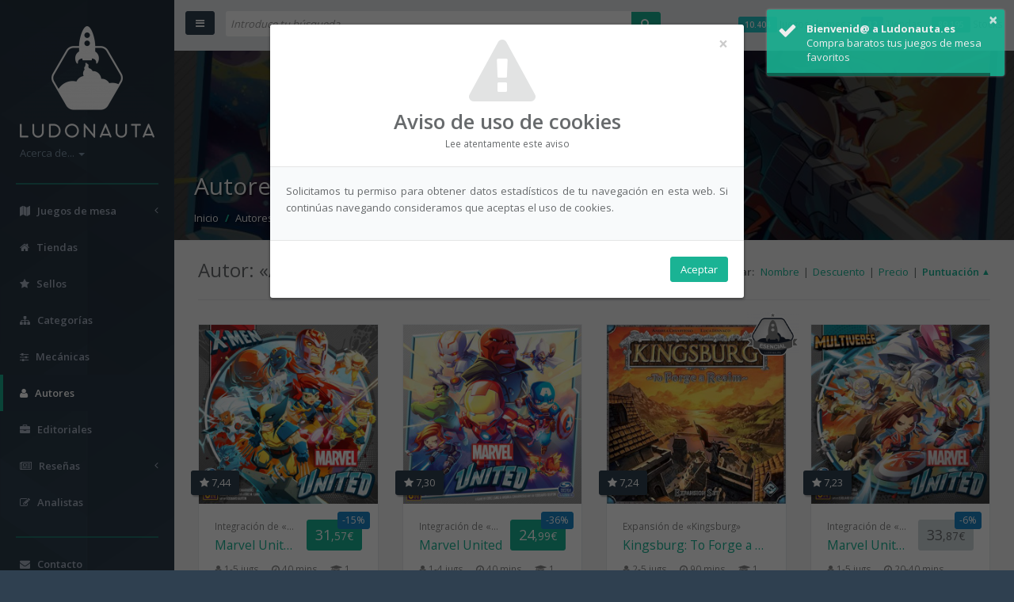

--- FILE ---
content_type: text/html; charset=UTF-8
request_url: https://www.ludonauta.es/juegos-mesas/listar-por-autor/andrea-chiarvesio
body_size: 12465
content:
<!DOCTYPE HTML>
<html lang="es">
	<head>
		<meta http-equiv="content-type" content="text/html; charset=utf-8">

		<meta name="viewport" content="width=device-width, user-scalable=no, initial-scale=1.0">

					<title>Andrea Chiarvesio ~ Autor • Ludonauta.es</title>
		
					<meta name="description" content="Listado de autores c&eacute;lebres de juegos de mesa. ~ Andrea Chiarvesio">
		
					<meta name="keywords" content="autores, listado, celebres, juegos, mesa, andrea, chiarvesio">
		
				<meta name="thumbnail" content="https://www.ludonauta.es/files/ludico/juegos-mesas/1024x0-juego-mesa-marvel-united-guardianes-de-la-galaxia-remix-2021-616618426.jpg">

		<meta name="author" content="Ludonauta.es">

		<meta name="designer" content="Ludonauta.es">

				<meta name="robots" content="index, follow, noodp">

		<base href="https://www.ludonauta.es/">

		<link rel="manifest" href="/manifest.json">

		<link rel="canonical" href="https://www.ludonauta.es/juegos-mesas/listar-por-autor/andrea-chiarvesio">
		<link href="/files/icono.png" type="image/x-icon" rel="icon"/><link href="/files/icono.png" type="image/x-icon" rel="shortcut icon"/><link href="/files/16x16-icono.png" sizes="16x16" type="image/x-icon" rel="icon"/><link href="/files/16x16-icono.png" sizes="16x16" type="image/x-icon" rel="shortcut icon"/><link href="/files/32x32-icono.png" sizes="32x32" type="image/x-icon" rel="icon"/><link href="/files/32x32-icono.png" sizes="32x32" type="image/x-icon" rel="shortcut icon"/><link href="/files/64x64-icono.png" sizes="64x64" type="image/x-icon" rel="icon"/><link href="/files/64x64-icono.png" sizes="64x64" type="image/x-icon" rel="shortcut icon"/><link href="/files/128x128-icono.png" sizes="128x128" type="image/x-icon" rel="icon"/><link href="/files/128x128-icono.png" sizes="128x128" type="image/x-icon" rel="shortcut icon"/><link href="/files/192x192-icono.png" sizes="192x192" type="image/x-icon" rel="icon"/><link href="/files/192x192-icono.png" sizes="192x192" type="image/x-icon" rel="shortcut icon"/><link href="/files/256x256-icono.png" sizes="256x256" type="image/x-icon" rel="icon"/><link href="/files/256x256-icono.png" sizes="256x256" type="image/x-icon" rel="shortcut icon"/><link href="/files/512x512-icono.png" sizes="512x512" type="image/x-icon" rel="icon"/><link href="/files/512x512-icono.png" sizes="512x512" type="image/x-icon" rel="shortcut icon"/>
		<link rel="apple-touch-icon" href="/files/icono.png">
		<link rel="apple-touch-icon" sizes="57x57" href="/files/57x57-icono.png">
		<link rel="apple-touch-icon" sizes="60x60" href="/files/60x60-icono.png">
		<link rel="apple-touch-icon" sizes="72x72" href="/files/72x72-icono.png">
		<link rel="apple-touch-icon" sizes="76x76" href="/files/76x76-icono.png">
		<link rel="apple-touch-icon" sizes="114x114" href="/files/114x114-icono.png">
		<link rel="apple-touch-icon" sizes="120x120" href="/files/120x120-icono.png">
		<link rel="apple-touch-icon" sizes="128x128" href="/files/128x128-icono.png">
		<link rel="apple-touch-icon" sizes="144x144" href="/files/144x144-icono.png">
		<link rel="apple-touch-icon" sizes="152x152" href="/files/152x152-icono.png">
		<link rel="apple-touch-icon" sizes="167x167" href="/files/167x167-icono.png">
		<link rel="apple-touch-icon" sizes="180x180" href="/files/180x180-icono.png">

		
		<script type="text/javascript" src="/js/dynamicload/dynamicload.js"></script>
		<script type="text/javascript" src="/js/jquery/jquery.min.js"></script>
		<script type="text/javascript" src="/js/jqueryui/js/jquery-ui-1.10.4.min.js"></script>
		<script type="text/javascript" src="/js/bootstrap/js/bootstrap.min.js"></script>
		<script type="text/javascript" src="/js/slimscroll/jquery.slimscroll.min.js"></script>
		<script type="text/javascript" src="/js/inspinia/inspinia.js"></script>
		<script type="text/javascript" src="/js/toastr/build/toastr.min.js"></script><link rel="stylesheet" type="text/css" href="/js/toastr/build/toastr.min.css"/>
		
		<link rel="stylesheet" type="text/css" href="/js/bootstrap/css/bootstrap.min.css"/><link rel="stylesheet" type="text/css" href="/css/fontawesome/css/font-awesome.min.css"/><link rel="stylesheet" type="text/css" href="/css/animate.min.css"/><link rel="stylesheet" type="text/css" href="/theme/Defecto/css/default/web/screen.min.css" media="screen"/><link rel="stylesheet" type="text/css" href="/theme/Defecto/css/default/web/print.min.css" media="print"/>
		
		<meta name="theme-color" content="#1C2630">
			<meta name="DC.Title" content="Andrea Chiarvesio ~ Autor &bull; Ludonauta.es">

	<meta name="DC.Subject" content="autores, listado, celebres, juegos, mesa, andrea, chiarvesio">

	<meta name="DC.Description" content="Listado de autores c&eacute;lebres de juegos de mesa. ~ Andrea Chiarvesio">

<meta name="DC.Creator" content="Ludonauta.es">

<meta name="DC.Publisher" content="Ludonauta.es">

<meta name="DC.Contributor" content="Ludonauta.es">

<meta name="DC.Language" content="es">

<meta name="DC.Rights" content="2026, Ludonauta.es">


<meta name="DC.format" content="text/html">

<meta name="DC.Identifier" content="https://www.ludonauta.es/juegos-mesas/listar-por-autor/andrea-chiarvesio">
		<meta name="geo.region" content="ES">

<meta name="geo.placename" content="Espa&ntilde;a">
			<meta property="og:title" content="Andrea Chiarvesio ~ Autor &bull; Ludonauta.es">

	<meta property="og:description" content="Listado de autores c&eacute;lebres de juegos de mesa. ~ Andrea Chiarvesio">

<meta property="og:site_name" content="Ludonauta.es">

<meta property="og:type" content="website">

<meta property="og:url" content="https://www.ludonauta.es/juegos-mesas/listar-por-autor/andrea-chiarvesio">

<meta property="og:image" content="https://www.ludonauta.es/files/ludico/juegos-mesas/1024x0-juego-mesa-marvel-united-guardianes-de-la-galaxia-remix-2021-616618426.jpg">

<meta property="og:locale" content="spa">


		<link rel="alternate" hreflang="es" href="https://www.ludonauta.es/juegos-mesas/listar-por-autor/andrea-chiarvesio">
			<meta name="twitter:title" content="Andrea Chiarvesio ~ Autor &bull; Ludonauta.es">

	<meta name="twitter:description" content="Listado de autores c&eacute;lebres de juegos de mesa. ~ Andrea Chiarvesio">

<meta name="twitter:card" content="summary">

<meta name="twitter:image" content="https://www.ludonauta.es/files/ludico/juegos-mesas/1024x0-juego-mesa-marvel-united-guardianes-de-la-galaxia-remix-2021-616618426.jpg">
			<!-- Google tag (gtag.js) -->
	<script async src="https://www.googletagmanager.com/gtag/js?id=G-Z652BSRN5T"></script>
	<script>
		window.dataLayer = window.dataLayer || [];
		function gtag(){dataLayer.push(arguments);}
		gtag('js', new Date());

		gtag('config', 'G-Z652BSRN5T');

		gtag('event', 'page_view');
	</script>

		
		<!-- TradeDoubler site verification 2936604 -->
		<meta name="verification" content="9e8308c8c469ae5fc7a9f78c92e11343">	</head>

	<body class="floated-nav">
		<div id="wrapper" class="tooltip-demo">
			<script type="text/javascript" src="/js/metismenu/dist/metisMenu.js"></script>
<nav class="navbar-default navbar-static-side">
	<div class="sidebar-collapse">
		<ul class="nav metismenu" id="side-menu">
			<li class="nav-header p-b-xs">
				<div class="dropdown profile-element">
					<span>
						<a href="/es" title="Ir a: «Inicio»" data-toggle="tooltip" data-placement="top"><img src="/files/170x0-logotipo-vertical-color.png" alt="Ludonauta.es"/></a>					</span>

					<a href="javascript:void(0);" data-toggle="dropdown" class="dropdown-toggle m-t-sm">
						<span class="clear">
							<span class="text-muted text-xs block" title="Acerca de..." data-toggle="tooltip" data-placement="top">Acerca de... <span class="caret"></span></span>
						</span>
					</a>

					<ul class="dropdown-menu animated fadeIn m-t-xs">
													<li><a href="/aviso-legal" title="Ver página: «Aviso legal»" data-toggle="tooltip" data-placement="right">Aviso legal</a></li>
						
													<li><a href="/condiciones-uso" title="Ver página: «Condiciones uso»" data-toggle="tooltip" data-placement="right">Condiciones uso</a></li>
						
													<li><a href="/cookies" title="Ver página: «Cookies»" data-toggle="tooltip" data-placement="right">Cookies</a></li>
						
						<li class="divider"></li>

													<li><a href="/mapa-web" title="Ver página: «Mapa web»" data-toggle="tooltip" data-placement="right">Mapa web</a></li>
											</ul>
				</div>

				<div class="logo-element">
					<a href="/" title="Ludonauta.es" data-toggle="tooltip" data-placement="top">
						<img alt="Ludonauta.es" src="/files/32x0-isotipo-color.png">
					</a>
				</div>
			</li>

			<li class="hr m-b-sm m-l-md m-r-md"></li>

						<li class="hidden-xxs hidden-xs ">
				<a href="javascript:void(0);" title="Listar juegos de mesa" data-toggle="tooltip" data-placement="top"><em class="fa fa-map"></em> <span class="nav-label">Juegos de mesa</span> <span class="fa arrow"></span></a>


				<ul class="nav nav-second-level collapse ">
					<li class="">
						<a href="/juegos-mesas/listar" title="Todos" data-toggle="tooltip" data-placement="right">Todos</a>					</li>

					<li class="">
						<a href="/juegos-mesas/listar-novedades" title="Novedades" data-toggle="tooltip" data-placement="right">Novedades</a>					</li>
				</ul>
			</li>

						<li class="hidden-sm hidden-md hidden-lg hidden-xl ">
				<a href="javascript:void(0);" title=""><em class="fa fa-map"></em> <span class="nav-label">Juegos de mesa</span> <span class="fa arrow"></span></a>

				<ul class="nav nav-second-level collapse ">
					<li class="">
						<a href="/juegos-mesas/listar" title="Listar juegos de mesa" data-toggle="tooltip" data-placement="right">Juegos de mesa</a>					</li>

					<li class="">
						<a href="/juegos-mesas/listar-novedades" title="Listar novedades" data-toggle="tooltip" data-placement="right">Novedades</a>					</li>
				</ul>
			</li>

						<li class="hidden-xxs hidden-xs ">
				<a href="/tiendas/listar" title="Listar tiendas" data-toggle="tooltip" data-placement="top"><em class="fa fa-home"></em> <span class="nav-label">Tiendas</span></a>			</li>

						<li class="hidden-sm hidden-md hidden-lg hidden-xl ">
				<a href="/tiendas/listar" title=""><em class="fa fa-home"></em> <span class="nav-label">Tiendas</span></a>
				<ul class="nav nav-second-level collapse ">
					<li class="">
						<a href="/tiendas/listar" title="Listar tiendas" data-toggle="tooltip" data-placement="top">Tiendas</a>					</li>
				</ul>
			</li>

						<li class="hidden-xxs hidden-xs ">
				<a href="/sellos/listar" title="Listar sellos" data-toggle="tooltip" data-placement="top"><em class="fa fa-star"></em> <span class="nav-label">Sellos</span></a>			</li>

						<li class="hidden-sm hidden-md hidden-lg hidden-xl ">
				<a href="/sellos/listar" title=""><em class="fa fa-star"></em> <span class="nav-label">Sellos</span></a>
				<ul class="nav nav-second-level collapse ">
					<li class="">
						<a href="/sellos/listar" title="Listar sellos" data-toggle="tooltip" data-placement="top">Sellos</a>					</li>
				</ul>
			</li>

						<li class="hidden-xxs hidden-xs ">
				<a href="/categorias/listar" title="Listar categorías" data-toggle="tooltip" data-placement="top"><em class="fa fa-sitemap"></em> <span class="nav-label">Categorías</span></a>			</li>

						<li class="hidden-sm hidden-md hidden-lg hidden-xl ">
				<a href="/categorias/listar" title=""><em class="fa fa-sitemap"></em> <span class="nav-label">Categorías</span></a>
				<ul class="nav nav-second-level collapse ">
					<li class="">
						<a href="/categorias/listar" title="Listar categorías" data-toggle="tooltip" data-placement="top">Categorías</a>					</li>
				</ul>
			</li>

						<li class="hidden-xxs hidden-xs ">
				<a href="/mecanicas/listar" title="Listar mecánicas" data-toggle="tooltip" data-placement="top"><em class="fa fa-sliders"></em> <span class="nav-label">Mecánicas</span></a>			</li>

						<li class="hidden-sm hidden-md hidden-lg hidden-xl ">
				<a href="/mecanicas/listar" title=""><em class="fa fa-sliders"></em> <span class="nav-label">Mecánicas</span></a>
				<ul class="nav nav-second-level collapse ">
					<li class="">
						<a href="/mecanicas/listar" title="Listar mecánicas" data-toggle="tooltip" data-placement="top">Mecánicas</a>					</li>
				</ul>
			</li>

						<li class="hidden-xxs hidden-xs active">
				<a href="/autores/listar" title="Listar autores" data-toggle="tooltip" data-placement="top"><em class="fa fa-user"></em> <span class="nav-label">Autores</span></a>			</li>

						<li class="hidden-sm hidden-md hidden-lg hidden-xl active">
				<a href="/autores/listar" title=""><em class="fa fa-user"></em> <span class="nav-label">Autores</span></a>
				<ul class="nav nav-second-level collapse in">
					<li class="active">
						<a href="/autores/listar" title="Listar autores" data-toggle="tooltip" data-placement="top">Autores</a>					</li>
				</ul>
			</li>

						<li class="hidden-xxs hidden-xs ">
				<a href="/editoriales/listar" title="Listar editoriales" data-toggle="tooltip" data-placement="top"><em class="fa fa-briefcase"></em> <span class="nav-label">Editoriales</span></a>			</li>

						<li class="hidden-sm hidden-md hidden-lg hidden-xl ">
				<a href="/editoriales/listar" title=""><em class="fa fa-briefcase"></em> <span class="nav-label">Editoriales</span></a>
				<ul class="nav nav-second-level collapse ">
					<li class="">
						<a href="/editoriales/listar" title="Listar editoriales" data-toggle="tooltip" data-placement="top">Editoriales</a>					</li>
				</ul>
			</li>

						<li class="hidden-xxs hidden-xs ">
				<a href="javascript:void(0);" title="Listar reseñas" data-toggle="tooltip" data-placement="top"><em class="fa fa-newspaper-o"></em> <span class="nav-label">Reseñas</span> <span class="fa arrow"></span></a>

								<ul class="nav nav-second-level collapse ">
											<li class="">
							<a href="/resenas/listar-por-clase/abriendo-componentes" title="Abriendo / Componentes" data-toggle="tooltip" data-placement="right">Abriendo / Componentes</a>						</li>
											<li class="">
							<a href="/resenas/listar-por-clase/tutorial-como-jugar" title="Tutorial / Cómo jugar" data-toggle="tooltip" data-placement="right">Tutorial / Cómo jugar</a>						</li>
											<li class="">
							<a href="/resenas/listar-por-clase/partida-jugando" title="Partida / Jugando" data-toggle="tooltip" data-placement="right">Partida / Jugando</a>						</li>
											<li class="">
							<a href="/resenas/listar-por-clase/opinion-conclusion" title="Opinión / Conclusión" data-toggle="tooltip" data-placement="right">Opinión / Conclusión</a>						</li>
									</ul>
			</li>

						<li class="hidden-sm hidden-md hidden-lg hidden-xl ">
				<a href="javascript:void(0);" title=""><em class="fa fa-newspaper-o"></em> <span class="nav-label">Reseñas</span> <span class="fa arrow"></span></a>

								<ul class="nav nav-second-level collapse ">
											<li class="">
							<a href="/resenas/listar-por-clase/abriendo-componentes" title="Listar reseñas: «Abriendo / Componentes»" data-toggle="tooltip" data-placement="right">Abriendo / Componentes</a>						</li>
											<li class="">
							<a href="/resenas/listar-por-clase/tutorial-como-jugar" title="Listar reseñas: «Tutorial / Cómo jugar»" data-toggle="tooltip" data-placement="right">Tutorial / Cómo jugar</a>						</li>
											<li class="">
							<a href="/resenas/listar-por-clase/partida-jugando" title="Listar reseñas: «Partida / Jugando»" data-toggle="tooltip" data-placement="right">Partida / Jugando</a>						</li>
											<li class="">
							<a href="/resenas/listar-por-clase/opinion-conclusion" title="Listar reseñas: «Opinión / Conclusión»" data-toggle="tooltip" data-placement="right">Opinión / Conclusión</a>						</li>
									</ul>
			</li>

						<li class="hidden-xxs hidden-xs ">
				<a href="/analistas/listar" title="Listar analistas" data-toggle="tooltip" data-placement="top"><em class="fa fa-pencil-square-o"></em> <span class="nav-label">Analistas</span></a>			</li>

						<li class="hidden-sm hidden-md hidden-lg hidden-xl ">
				<a href="/analistas/listar" title=""><em class="fa fa-pencil-square-o"></em> <span class="nav-label">Analistas</span></a>
				<ul class="nav nav-second-level collapse ">
					<li class="">
						<a href="/analistas/listar" title="Listar analistas" data-toggle="tooltip" data-placement="top">Analistas</a>					</li>
				</ul>
			</li>

			<li class="hr m-b-sm m-l-md m-r-md"></li>

								<li class="hidden-xxs hidden-xs ">
						<a href="/contacto" title="Ver página: «Contacto»" data-toggle="tooltip" data-placement="top"><em class="fa fa-envelope"></em> <span class="nav-label">Contacto</span></a>					</li>

					<li class="hidden-sm hidden-md hidden-lg hidden-xl ">
						<a href="/contacto" title=""><em class="fa fa-envelope"></em> <span class="nav-label">Contacto</span></a>
						<ul class="nav nav-second-level collapse ">
							<li class="">
								<a href="/contacto" title="Ver página: «Contacto»" data-toggle="tooltip" data-placement="top">Contacto</a>							</li>
						</ul>
					</li>
								<li class="hidden-xxs hidden-xs ">
						<a href="/colabora" title="Ver página: «Colabora»" data-toggle="tooltip" data-placement="top"><em class="fa fa-bar-chart"></em> <span class="nav-label">Colabora</span></a>					</li>

					<li class="hidden-sm hidden-md hidden-lg hidden-xl ">
						<a href="/colabora" title=""><em class="fa fa-bar-chart"></em> <span class="nav-label">Colabora</span></a>
						<ul class="nav nav-second-level collapse ">
							<li class="">
								<a href="/colabora" title="Ver página: «Colabora»" data-toggle="tooltip" data-placement="top">Colabora</a>							</li>
						</ul>
					</li>
			
			<li class="hr m-b-sm m-l-md m-r-md"></li>

							<li class="hidden-xxs hidden-xs">
					<a href="https://www.facebook.com/ludonautaes" title="Ir a: «Facebook»" data-toggle="tooltip" data-placement="top" target="_blank"><em class="fa fa-facebook"></em> <span class="nav-label">Facebook</span></a>				</li>

				<li class="hidden-sm hidden-md hidden-lg hidden-xl">
					<a href="https://www.facebook.com/ludonautaes" title="" target="_blank"><em class="fa fa-facebook"></em> <span class="nav-label">Facebook</span></a>
					<ul class="nav nav-second-level collapse">
						<li>
							<a href="https://www.facebook.com/ludonautaes" title="Ir a: «Facebook»" data-toggle="tooltip" data-placement="top" target="_blank">Facebook</a>						</li>
					</ul>
				</li>
			
							<li class="hidden-xxs hidden-xs">
					<a href="https://twitter.com/ludonauta_es" title="Ir a: «Twitter»" data-toggle="tooltip" data-placement="top" target="_blank"><em class="fa fa-twitter"></em> <span class="nav-label">Twitter</span></a>				</li>

				<li class="hidden-sm hidden-md hidden-lg hidden-xl">
					<a href="https://twitter.com/ludonauta_es" title="" target="_blank"><em class="fa fa-twitter"></em> <span class="nav-label">Twitter</span></a>
					<ul class="nav nav-second-level collapse">
						<li>
							<a href="https://twitter.com/ludonauta_es" title="Ir a: «Twitter»" data-toggle="tooltip" data-placement="top" target="_blank">Twitter</a>						</li>
					</ul>
				</li>
					</ul>
	</div>
</nav>
			<div id="page-wrapper" class="gray-bg">
				<link rel="stylesheet" type="text/css" href="/js/ladda/dist/ladda-themeless.min.css"/><script type="text/javascript" src="/js/ladda/dist/spin.min.js"></script><script type="text/javascript" src="/js/ladda/dist/ladda.min.js"></script><script type="text/javascript" src="/js/ladda/dist/ladda.jquery.min.js"></script>
<div class="row border-bottom navbar-container">
	<nav class="navbar navbar-static-top">
		<div class="navbar-header">
			<a href="javascript:void(0);" class="navbar-minimalize minimalize-styl-2 btn btn-primary" title="Expandir/Contraer menú" data-toggle="tooltip" data-placement="right"><em class="fa fa-bars"></em></a>

			<form action="/buscar" novalidate="novalidate" class="navbar-form-custom" id="BuscadorBuscarForm" method="post" accept-charset="utf-8"><div style="display:none;"><input type="hidden" name="_method" value="POST"/></div>				<div class="input-group">
					<input name="data[Buscador][palabras]" class="form-control" placeholder="Introduce tu búsqueda" type="text" id="BuscadorPalabras"/><span class="input-group-btn"><button class="ladda-button ladda-button-search btn btn-primary" data-style="expand-left" type="submit" title="Buscar" data-toggle="tooltip" data-placement="right"><em class="fa fa-search"></em></button></span>				</div>
				<script type="application/javascript">
					Ladda.bind('button.ladda-button-search[type=submit]');
				</script>
			</form>		</div>

		<div class="nav navbar-stats navbar-right small text-right hidden-xxs">
	<span class="hidden-xxs">
				<span class="label label-info">10.404</span> Juegos de mesa&nbsp;&nbsp;&nbsp;
	</span>

	<span class="hidden-xxs hidden-xs hidden-sm">
				<span class="label label-success">82</span> Tiendas&nbsp;&nbsp;&nbsp;
	</span>

	<span class="hidden-xxs hidden-xs hidden-sm hidden-md">
				<span class="label label-primary">89.195</span> Stocks	</span>
</div>	</nav>
</div>

	<script type="text/javascript">
		$(document).ready(function() {
			setTimeout(function() {
				toastr.options = {
					closeButton: true,
					progressBar: true,
					showMethod: 'slideDown',
					timeOut: 4000
				};
				toastr.success('Compra baratos tus juegos de mesa favoritos', 'Bienvenid@ a Ludonauta.es');
			}, 2000);
		});
	</script>

				<div class="row wrapper border-bottom white-bg page-heading"  style="background-image: url('https://www.ludonauta.es/files/ludico/juegos-mesas/1024x0-juego-mesa-marvel-united-guardianes-de-la-galaxia-remix-2021-616618426.jpg'); background-size: cover;" ></div>
				<div class="row wrapper border-bottom black-bg page-heading">
	<div class="col-xxs-12">
		<h1>Autores de juegos de mesa</h1>

		<ol class="breadcrumb pull-left m-t-sm">
			<li>
				<a href="/es" title="Ir a: «Inicio»" data-toggle="tooltip" data-placement="top"><em class="fa fa-home hidden-xs hidden-sm hidden-md hidden-lg hidden-xl"></em><span class="hidden-xxs">Inicio</span></a>			</li>

			<li>
				<a href="/autores/listar" title="Listar autores" data-toggle="tooltip" data-placement="top">Autores</a>			</li>

			<li class="active">
				<strong>Andrea Chiarvesio</strong>
			</li>
		</ol>
	</div>
</div>

<div class="row row-eq-height">
	<div class="wrapper wrapper-content animated fadeIn col-xxs-12 col-xs-12 col-sm-12 col-md-12 col-lg-12 col-xl-12">
					<h2 class="pull-left m-t-n-sm m-b-md category-name">Autor: «Andrea Chiarvesio»</h2>

			<div class="pull-right m-b-md m-t-none m-l-xs enlaces-ordenacion">
				<strong class="m-r-xs hidden-xxs hidden-xs">Ordenar:</strong>

				<span class="m-r-xs"><a href="/juegos-mesas/listar-por-autor/andrea-chiarvesio/sort:JuegoMesa.nombre_es/direction:asc" title="Ordenar por: «Nombre»" rel="nofollow" data-toggle="tooltip" data-placement="top"><span>Nombre</span></a></span>|<span class="m-l-xs m-r-xs"><a href="/juegos-mesas/listar-por-autor/andrea-chiarvesio/sort:JuegoMesa.mejor_descuento_precio_medio/direction:asc" title="Ordenar por: «Descuento»" data-toggle="tooltip" data-placement="top"><span>Descuento</span></a></span><span class="hidden-xxs">|<span class="m-l-xs m-r-xs"><a href="/juegos-mesas/listar-por-autor/andrea-chiarvesio/sort:JuegoMesa.mejor_precio/direction:asc" title="Ordenar por: «Precio»" data-toggle="tooltip" data-placement="top"><span>Precio</span></a></span></span>|<span class="m-l-xs"><a href="/juegos-mesas/listar-por-autor/andrea-chiarvesio/sort:JuegoMesa.puntuacion/direction:asc" title="Ordenar por: «Puntuación»" data-toggle="tooltip" data-placement="top" class="desc"><span class="hidden-xs hidden-sm hidden-md hidden-lg hidden-xl">Puntuac.</span><span class="hidden-xxs">Puntuación</span></a></span>
			</div>

			<hr class="clear m-t-none m-b-lg">

			<div class="row">
					<div class="col-xxs-12 col-xs-6 col-md-4 col-lg-3">
		<div class="ibox">
			<div class="ibox-content product-box">
				<a href="/juegos-mesas/marvel-united-x-men-2021" title="Ver juego de mesa: «Marvel United: X-Men»" class="img-responsive" data-toggle="tooltip" data-placement="top"><img src="/files/ludico/juegos-mesas/512x512-juego-mesa-marvel-united-x-men-1098110263.jpg" id="imagen336382" class="img-responsive" alt="Imagen de juego de mesa: «Marvel United: X-Men»"/></a>
				
				<div class="product-desc">
											<span class="btn btn-sm product-score pull-left" title="Puntuación" data-toggle="tooltip" data-placement="top"><em class="fa fa-star"></em> 7,44</span>
					
											<div class="pull-right">
							<span class="product-price btn btn-sm btn-primary m-l-sm" title="Mejor precio" data-toggle="tooltip" data-placement="top">
								
								31<span class="small">,57&#8364;</span>
							</span>

															<span class="product-discount btn btn-success btn-xs" title="Diferencia respecto a precio medio" data-toggle="tooltip" data-placement="top">
									-15%								</span>
													</div>
					
					<div class="product-type small text-muted">
						Integración de «Marvel United», «Marvel United: Spider-Geddon» y «Marvel United: Multiverso»					</div>

					<h3><a href="/juegos-mesas/marvel-united-x-men-2021" title="Ver juego de mesa: «Marvel United: X-Men»" data-toggle="tooltip" data-placement="top" class="product-name">Marvel United: X-Men</a></h3>

					<div class="small text-muted product-features">
																					<span title="Núm. jugadores" data-toggle="tooltip" data-placement="top">
									<em class="fa fa-user"></em> 1-5
									jugs.								</span>
							
															<span class="m-l-sm" title="Tiempo juego" data-toggle="tooltip" data-placement="top">
									<em class="fa fa-clock-o"></em> 40
									mins.								</span>
							
															<span class="m-l-sm" title="Edad mínima" data-toggle="tooltip" data-placement="top">
									<em class="fa fa-graduation-cap"></em> 14
									años								</span>
																		</div>

					<table class="table table-striped m-t-md">
						<tbody>
																<tr>
										<td class="">
											<a href="https://www.amazon.es/Asmodee-Marvel-Jugadores-edici%C3%B3n-Italiano/dp/B0B1F11Y8L?&amp;_encoding=UTF8&amp;tag=ludonautaes-21&amp;linkCode=ur2&amp;linkId=a6bc90081b6e8fa5139f5870aec915cb&amp;camp=3638&amp;creative=24630" class="visible-xxs-inline-block visible-xs-inline-block visible-sm-inline-block visible-md-inline-block visible-lg-inline-block visible-xl-inline-block" target="_blank" title="Ir a tienda: «Amazon»" rel="nofollow" data-toggle="tooltip" data-placement="top"><img src="/files/ludico/tiendas/0x32-tienda-amazon-701231487.png" alt="Logotipo: «tienda-amazon-701231487.png»"/></a>										</td>

										<td class="text-center">
											<i class="fa fa-lg fa-check-square text-primary" data-toggle="tooltip" data-placement="top" title="En stock"></i>
										</td>

										<td class="text-right">
											<a href="https://www.amazon.es/Asmodee-Marvel-Jugadores-edici%C3%B3n-Italiano/dp/B0B1F11Y8L?&_encoding=UTF8&tag=ludonautaes-21&linkCode=ur2&linkId=a6bc90081b6e8fa5139f5870aec915cb&camp=3638&creative=24630" target="_blank" rel="nofollow" class="product-price btn btn-sm btn-default" title="Precio" data-toggle="tooltip" data-placement="top">
												
												31<span class="small">,57&#8364;</span>
											</a>
										</td>
									</tr>
																<tr>
										<td class="">
											<a href="https://www.amazon.es/Asmodee-Marvel-Juego-CMNMUN11FR-United/dp/B0C6V5KF1Z?&amp;_encoding=UTF8&amp;tag=ludonautaes-21&amp;linkCode=ur2&amp;linkId=a6bc90081b6e8fa5139f5870aec915cb&amp;camp=3638&amp;creative=24630" class="visible-xxs-inline-block visible-xs-inline-block visible-sm-inline-block visible-md-inline-block visible-lg-inline-block visible-xl-inline-block" target="_blank" title="Ir a tienda: «Amazon»" rel="nofollow" data-toggle="tooltip" data-placement="top"><img src="/files/ludico/tiendas/0x32-tienda-amazon-701231487.png" alt="Logotipo: «tienda-amazon-701231487.png»"/></a>										</td>

										<td class="text-center">
											<i class="fa fa-lg fa-check-square text-primary" data-toggle="tooltip" data-placement="top" title="En stock"></i>
										</td>

										<td class="text-right">
											<a href="https://www.amazon.es/Asmodee-Marvel-Juego-CMNMUN11FR-United/dp/B0C6V5KF1Z?&_encoding=UTF8&tag=ludonautaes-21&linkCode=ur2&linkId=a6bc90081b6e8fa5139f5870aec915cb&camp=3638&creative=24630" target="_blank" rel="nofollow" class="product-price btn btn-sm btn-default" title="Precio" data-toggle="tooltip" data-placement="top">
												
												31<span class="small">,82&#8364;</span>
											</a>
										</td>
									</tr>
																<tr>
										<td class="">
											<a href="https://www.outletgames.es/juegos-de-mesa/asmodee/marvel-united-x-men-p-AMD-MUN11ES.html" class="visible-xxs-inline-block visible-xs-inline-block visible-sm-inline-block visible-md-inline-block visible-lg-inline-block visible-xl-inline-block" target="_blank" title="Ir a tienda: «Outlet Games»" rel="nofollow" data-toggle="tooltip" data-placement="top"><img src="/files/ludico/tiendas/0x32-tienda-outlet-games-1403964904.png" alt="Logotipo: «tienda-outlet-games-1403964904.png»"/></a>										</td>

										<td class="text-center">
											<i class="fa fa-lg fa-check-square text-primary" data-toggle="tooltip" data-placement="top" title="En stock"></i>
										</td>

										<td class="text-right">
											<a href="https://www.outletgames.es/juegos-de-mesa/asmodee/marvel-united-x-men-p-AMD-MUN11ES.html" target="_blank" rel="nofollow" class="product-price btn btn-sm btn-default" title="Precio" data-toggle="tooltip" data-placement="top">
												
												33<span class="small">,87&#8364;</span>
											</a>
										</td>
									</tr>
													</tbody>
					</table>

					<div class="text-center">
						<a href="/juegos-mesas/marvel-united-x-men-2021" title="Ver juego de mesa: «Marvel United: X-Men»" data-toggle="tooltip" data-placement="top">Ver más stock / Comprar</a>					</div>
				</div>
			</div>
		</div>
	</div>
					
					
										<div class="col-xxs-12 col-xs-6 col-md-4 col-lg-3">
		<div class="ibox">
			<div class="ibox-content product-box">
				<a href="/juegos-mesas/marvel-united-2020" title="Ver juego de mesa: «Marvel United»" class="img-responsive" data-toggle="tooltip" data-placement="top"><img src="/files/ludico/juegos-mesas/512x512-juego-mesa-marvel-united-1039592979.jpg" id="imagen298047" class="img-responsive" alt="Imagen de juego de mesa: «Marvel United»"/></a>
				
				<div class="product-desc">
											<span class="btn btn-sm product-score pull-left" title="Puntuación" data-toggle="tooltip" data-placement="top"><em class="fa fa-star"></em> 7,30</span>
					
											<div class="pull-right">
							<span class="product-price btn btn-sm btn-primary m-l-sm" title="Mejor precio" data-toggle="tooltip" data-placement="top">
								
								24<span class="small">,99&#8364;</span>
							</span>

															<span class="product-discount btn btn-success btn-xs" title="Diferencia respecto a precio medio" data-toggle="tooltip" data-placement="top">
									-36%								</span>
													</div>
					
					<div class="product-type small text-muted">
						Integración de «Marvel United: X-Men», «Marvel United: Spider-Geddon» y «Marvel United: Multiverso»					</div>

					<h3><a href="/juegos-mesas/marvel-united-2020" title="Ver juego de mesa: «Marvel United»" data-toggle="tooltip" data-placement="top" class="product-name">Marvel United</a></h3>

					<div class="small text-muted product-features">
																					<span title="Núm. jugadores" data-toggle="tooltip" data-placement="top">
									<em class="fa fa-user"></em> 1-4
									jugs.								</span>
							
															<span class="m-l-sm" title="Tiempo juego" data-toggle="tooltip" data-placement="top">
									<em class="fa fa-clock-o"></em> 40
									mins.								</span>
							
															<span class="m-l-sm" title="Edad mínima" data-toggle="tooltip" data-placement="top">
									<em class="fa fa-graduation-cap"></em> 14
									años								</span>
																		</div>

					<table class="table table-striped m-t-md">
						<tbody>
																<tr>
										<td class="">
											<a href="https://outlet-pc.es/products/marvel-united-embalaje-deteriorado?ref_=" class="visible-xxs-inline-block visible-xs-inline-block visible-sm-inline-block visible-md-inline-block visible-lg-inline-block visible-xl-inline-block" target="_blank" title="Ir a tienda: «Outlet PC»" rel="nofollow" data-toggle="tooltip" data-placement="top"><img src="/files/ludico/tiendas/0x32-tienda-outlet-pc-1067526661.png" alt="Logotipo: «tienda-outlet-pc-1067526661.png»"/></a>										</td>

										<td class="text-center">
											<i class="fa fa-lg fa-check-square text-primary" data-toggle="tooltip" data-placement="top" title="En stock"></i>
										</td>

										<td class="text-right">
											<a href="https://outlet-pc.es/products/marvel-united-embalaje-deteriorado?ref_=" target="_blank" rel="nofollow" class="product-price btn btn-sm btn-default" title="Precio" data-toggle="tooltip" data-placement="top">
												
												24<span class="small">,99&#8364;</span>
											</a>
										</td>
									</tr>
																<tr>
										<td class="">
											<a href="https://outlet-pc.es/products/juego-de-mesa-asmodee-marvel-united-en-espanol?ref_=" class="visible-xxs-inline-block visible-xs-inline-block visible-sm-inline-block visible-md-inline-block visible-lg-inline-block visible-xl-inline-block" target="_blank" title="Ir a tienda: «Outlet PC»" rel="nofollow" data-toggle="tooltip" data-placement="top"><img src="/files/ludico/tiendas/0x32-tienda-outlet-pc-1067526661.png" alt="Logotipo: «tienda-outlet-pc-1067526661.png»"/></a>										</td>

										<td class="text-center">
											<i class="fa fa-lg fa-check-square text-primary" data-toggle="tooltip" data-placement="top" title="En stock"></i>
										</td>

										<td class="text-right">
											<a href="https://outlet-pc.es/products/juego-de-mesa-asmodee-marvel-united-en-espanol?ref_=" target="_blank" rel="nofollow" class="product-price btn btn-sm btn-default" title="Precio" data-toggle="tooltip" data-placement="top">
												
												29<span class="small">,99&#8364;</span>
											</a>
										</td>
									</tr>
																<tr>
										<td class="">
											<a href="https://losjuegosdesauron.com/producto/marvel-united/" class="visible-xxs-inline-block visible-xs-inline-block visible-sm-inline-block visible-md-inline-block visible-lg-inline-block visible-xl-inline-block" target="_blank" title="Ir a tienda: «Los Juegos de Sauron»" rel="nofollow" data-toggle="tooltip" data-placement="top"><img src="/files/ludico/tiendas/0x32-tienda-los-juegos-de-sauron-1811220207.png" alt="Logotipo: «tienda-los-juegos-de-sauron-1811220207.png»"/></a>										</td>

										<td class="text-center">
											<i class="fa fa-lg fa-check-square text-primary" data-toggle="tooltip" data-placement="top" title="En stock"></i>
										</td>

										<td class="text-right">
											<a href="https://losjuegosdesauron.com/producto/marvel-united/" target="_blank" rel="nofollow" class="product-price btn btn-sm btn-default" title="Precio" data-toggle="tooltip" data-placement="top">
												
												34<span class="small">,50&#8364;</span>
											</a>
										</td>
									</tr>
													</tbody>
					</table>

					<div class="text-center">
						<a href="/juegos-mesas/marvel-united-2020" title="Ver juego de mesa: «Marvel United»" data-toggle="tooltip" data-placement="top">Ver más stock / Comprar</a>					</div>
				</div>
			</div>
		</div>
	</div>
					
					
											<div class="clear visible-xs visible-sm"></div>
										<div class="col-xxs-12 col-xs-6 col-md-4 col-lg-3">
		<div class="ibox">
			<div class="ibox-content product-box">
				<a href="/juegos-mesas/kingsburg-to-forge-a-realm-2009" title="Ver juego de mesa: «Kingsburg: To Forge a Realm»" class="img-responsive" data-toggle="tooltip" data-placement="top"><img src="/files/ludico/juegos-mesas/512x512-juego-mesa-kingsburg-to-forge-a-realm-2009-158089469.jpg" id="imagen39775" class="img-responsive" alt="Imagen de juego de mesa: «Kingsburg: To Forge a Realm»"/></a>
				<img src="/files/distincion/sellos/96x0-sello-esencial-1526201828.png" class="sello img-responsive" data-toggle="tooltip" data-placement="top" alt="Sello: «Esencial»" title="Sello: «Esencial»"/>
				<div class="product-desc">
											<span class="btn btn-sm product-score pull-left" title="Puntuación" data-toggle="tooltip" data-placement="top"><em class="fa fa-star"></em> 7,24</span>
					
					
					<div class="product-type small text-muted">
						Expansión de «Kingsburg»					</div>

					<h3><a href="/juegos-mesas/kingsburg-to-forge-a-realm-2009" title="Ver juego de mesa: «Kingsburg: To Forge a Realm»" data-toggle="tooltip" data-placement="top" class="product-name">Kingsburg: To Forge a Realm</a></h3>

					<div class="small text-muted product-features">
																					<span title="Núm. jugadores" data-toggle="tooltip" data-placement="top">
									<em class="fa fa-user"></em> 2-5
									jugs.								</span>
							
															<span class="m-l-sm" title="Tiempo juego" data-toggle="tooltip" data-placement="top">
									<em class="fa fa-clock-o"></em> 90
									mins.								</span>
							
															<span class="m-l-sm" title="Edad mínima" data-toggle="tooltip" data-placement="top">
									<em class="fa fa-graduation-cap"></em> 13
									años								</span>
																		</div>

					<table class="table table-striped m-t-md">
						<tbody>
															<tr style="height: 49px;" class="hidden-xxs">
									<td colspan="3"  style="line-height: 28px;" class="text-center"><small>Sin más stock que listar</small></td>
								</tr>
															<tr style="height: 49px;" class="hidden-xxs">
									<td colspan="3"  style="line-height: 28px;" class="text-center"><small>Sin más stock que listar</small></td>
								</tr>
															<tr style="height: 48px;" class="hidden-xxs">
									<td colspan="3"  style="line-height: 28px;" class="text-center"><small>Sin más stock que listar</small></td>
								</tr>
													</tbody>
					</table>

					<div class="text-center">
						<a href="/juegos-mesas/kingsburg-to-forge-a-realm-2009" title="Ver juego de mesa: «Kingsburg: To Forge a Realm»" data-toggle="tooltip" data-placement="top">Ver más stock / Comprar</a>					</div>
				</div>
			</div>
		</div>
	</div>
					
											<div class="clear visible-md"></div>
					
										<div class="col-xxs-12 col-xs-6 col-md-4 col-lg-3">
		<div class="ibox">
			<div class="ibox-content product-box">
				<a href="/juegos-mesas/marvel-united-multiverso-2024" title="Ver juego de mesa: «Marvel United: Multiverso»" class="img-responsive" data-toggle="tooltip" data-placement="top"><img src="/files/ludico/juegos-mesas/512x512-juego-mesa-marvel-united-multiverso-2024-556281672.jpg" id="imagen377969" class="img-responsive" alt="Imagen de juego de mesa: «Marvel United: Multiverso»"/></a>
				
				<div class="product-desc">
											<span class="btn btn-sm product-score pull-left" title="Puntuación" data-toggle="tooltip" data-placement="top"><em class="fa fa-star"></em> 7,23</span>
					
											<div class="pull-right">
							<span class="product-price btn btn-sm btn-default m-l-sm" title="Mejor precio" data-toggle="tooltip" data-placement="top">
								
								33<span class="small">,87&#8364;</span>
							</span>

															<span class="product-discount btn btn-success btn-xs" title="Diferencia respecto a precio medio" data-toggle="tooltip" data-placement="top">
									-6%								</span>
													</div>
					
					<div class="product-type small text-muted">
						Integración de «Marvel United», «Marvel United: X-Men» y «Marvel United: Spider-Geddon»					</div>

					<h3><a href="/juegos-mesas/marvel-united-multiverso-2024" title="Ver juego de mesa: «Marvel United: Multiverso»" data-toggle="tooltip" data-placement="top" class="product-name">Marvel United: Multiverso</a></h3>

					<div class="small text-muted product-features">
																					<span title="Núm. jugadores" data-toggle="tooltip" data-placement="top">
									<em class="fa fa-user"></em> 1-5
									jugs.								</span>
							
															<span class="m-l-sm" title="Tiempo juego" data-toggle="tooltip" data-placement="top">
									<em class="fa fa-clock-o"></em> 20-40
									mins.								</span>
							
															<span class="m-l-sm" title="Edad mínima" data-toggle="tooltip" data-placement="top">
									<em class="fa fa-graduation-cap"></em> 14
									años								</span>
																		</div>

					<table class="table table-striped m-t-md">
						<tbody>
																<tr>
										<td class="">
											<a href="https://www.outletgames.es/juegos-de-mesa/asmodee/mu-multiverso-p-AMD-MUN16ES.html" class="visible-xxs-inline-block visible-xs-inline-block visible-sm-inline-block visible-md-inline-block visible-lg-inline-block visible-xl-inline-block" target="_blank" title="Ir a tienda: «Outlet Games»" rel="nofollow" data-toggle="tooltip" data-placement="top"><img src="/files/ludico/tiendas/0x32-tienda-outlet-games-1403964904.png" alt="Logotipo: «tienda-outlet-games-1403964904.png»"/></a>										</td>

										<td class="text-center">
											<i class="fa fa-lg fa-check-square text-primary" data-toggle="tooltip" data-placement="top" title="En stock"></i>
										</td>

										<td class="text-right">
											<a href="https://www.outletgames.es/juegos-de-mesa/asmodee/mu-multiverso-p-AMD-MUN16ES.html" target="_blank" rel="nofollow" class="product-price btn btn-sm btn-default" title="Precio" data-toggle="tooltip" data-placement="top">
												
												33<span class="small">,87&#8364;</span>
											</a>
										</td>
									</tr>
																<tr>
										<td class="">
											<a href="https://distritozero.es/especial-Halloween/58132-mu-multiverso-8435407641914.html" class="visible-xxs-inline-block visible-xs-inline-block visible-sm-inline-block visible-md-inline-block visible-lg-inline-block visible-xl-inline-block" target="_blank" title="Ir a tienda: «Distrito Zero»" rel="nofollow" data-toggle="tooltip" data-placement="top"><img src="/files/ludico/tiendas/0x32-tienda-distrito-zero-619857904.png" alt="Logotipo: «tienda-distrito-zero-619857904.png»"/></a>										</td>

										<td class="text-center">
											<i class="fa fa-lg fa-check-square text-primary" data-toggle="tooltip" data-placement="top" title="En stock"></i>
										</td>

										<td class="text-right">
											<a href="https://distritozero.es/especial-Halloween/58132-mu-multiverso-8435407641914.html" target="_blank" rel="nofollow" class="product-price btn btn-sm btn-default" title="Precio" data-toggle="tooltip" data-placement="top">
												
												33<span class="small">,96&#8364;</span>
											</a>
										</td>
									</tr>
																<tr>
										<td class="">
											<a href="https://ferreteriaibermadrid.es/juegos-de-mesa/89003-marvel-united-multiverso-8435407641914.html?ref=014502211" class="visible-xxs-inline-block visible-xs-inline-block visible-sm-inline-block visible-md-inline-block visible-lg-inline-block visible-xl-inline-block" target="_blank" title="Ir a tienda: «Ferretería IberMadrid»" rel="nofollow" data-toggle="tooltip" data-placement="top"><img src="/files/ludico/tiendas/0x32-tienda-ferreteria-ibermadrid-1178891872.png" alt="Logotipo: «tienda-ferreteria-ibermadrid-1178891872.png»"/></a>										</td>

										<td class="text-center">
											<i class="fa fa-lg fa-check-square text-primary" data-toggle="tooltip" data-placement="top" title="En stock"></i>
										</td>

										<td class="text-right">
											<a href="https://ferreteriaibermadrid.es/juegos-de-mesa/89003-marvel-united-multiverso-8435407641914.html?ref=014502211" target="_blank" rel="nofollow" class="product-price btn btn-sm btn-default" title="Precio" data-toggle="tooltip" data-placement="top">
												
												33<span class="small">,98&#8364;</span>
											</a>
										</td>
									</tr>
													</tbody>
					</table>

					<div class="text-center">
						<a href="/juegos-mesas/marvel-united-multiverso-2024" title="Ver juego de mesa: «Marvel United: Multiverso»" data-toggle="tooltip" data-placement="top">Ver más stock / Comprar</a>					</div>
				</div>
			</div>
		</div>
	</div>
											<div class="clear visible-lg visible-xl"></div>
					
					
											<div class="clear visible-xs visible-sm"></div>
										<div class="col-xxs-12 col-xs-6 col-md-4 col-lg-3">
		<div class="ibox">
			<div class="ibox-content product-box">
				<a href="/juegos-mesas/marvel-united-x-men-the-age-of-apocalypse-2024" title="Ver juego de mesa: «Marvel United: X-Men – The Age of Apocalypse»" class="img-responsive" data-toggle="tooltip" data-placement="top"><img src="/files/ludico/juegos-mesas/512x512-juego-mesa-marvel-united-x-men-the-age-of-apocalypse-271441582.jpg" id="imagen379765" class="img-responsive" alt="Imagen de juego de mesa: «Marvel United: X-Men – The Age of Apocalypse»"/></a>
				
				<div class="product-desc">
											<span class="btn btn-sm product-score pull-left" title="Puntuación" data-toggle="tooltip" data-placement="top"><em class="fa fa-star"></em> 7,12</span>
					
					
					<div class="product-type small text-muted">
						Expansión de «Marvel United», «Marvel United: Multiverso», «Marvel United: Spider-Geddon» y «Marvel United: X-Men»					</div>

					<h3><a href="/juegos-mesas/marvel-united-x-men-the-age-of-apocalypse-2024" title="Ver juego de mesa: «Marvel United: X-Men – The Age of Apocalypse»" data-toggle="tooltip" data-placement="top" class="product-name">Marvel United: X-Men – The Age of Apocalypse</a></h3>

					<div class="small text-muted product-features">
																					<span title="Núm. jugadores" data-toggle="tooltip" data-placement="top">
									<em class="fa fa-user"></em> 1-5
									jugs.								</span>
							
							
															<span class="m-l-sm" title="Edad mínima" data-toggle="tooltip" data-placement="top">
									<em class="fa fa-graduation-cap"></em> 14
									años								</span>
																		</div>

					<table class="table table-striped m-t-md">
						<tbody>
															<tr style="height: 49px;" class="hidden-xxs">
									<td colspan="3"  style="line-height: 28px;" class="text-center"><small>Sin más stock que listar</small></td>
								</tr>
															<tr style="height: 49px;" class="hidden-xxs">
									<td colspan="3"  style="line-height: 28px;" class="text-center"><small>Sin más stock que listar</small></td>
								</tr>
															<tr style="height: 48px;" class="hidden-xxs">
									<td colspan="3"  style="line-height: 28px;" class="text-center"><small>Sin más stock que listar</small></td>
								</tr>
													</tbody>
					</table>

					<div class="text-center">
						<a href="/juegos-mesas/marvel-united-x-men-the-age-of-apocalypse-2024" title="Ver juego de mesa: «Marvel United: X-Men – The Age of Apocalypse»" data-toggle="tooltip" data-placement="top">Ver más stock / Comprar</a>					</div>
				</div>
			</div>
		</div>
	</div>
					
					
										<div class="col-xxs-12 col-xs-6 col-md-4 col-lg-3">
		<div class="ibox">
			<div class="ibox-content product-box">
				<a href="/juegos-mesas/marvel-united-spider-geddon-2023" title="Ver juego de mesa: «Marvel United: Spider-Geddon»" class="img-responsive" data-toggle="tooltip" data-placement="top"><img src="/files/ludico/juegos-mesas/512x512-juego-mesa-marvel-united-spider-geddon-2023-335174977.jpg" id="imagen379908" class="img-responsive" alt="Imagen de juego de mesa: «Marvel United: Spider-Geddon»"/></a>
				
				<div class="product-desc">
											<span class="btn btn-sm product-score pull-left" title="Puntuación" data-toggle="tooltip" data-placement="top"><em class="fa fa-star"></em> 7,11</span>
					
											<div class="pull-right">
							<span class="product-price btn btn-sm btn-primary m-l-sm" title="Mejor precio" data-toggle="tooltip" data-placement="top">
								
								31<span class="small">,99&#8364;</span>
							</span>

															<span class="product-discount btn btn-success btn-xs" title="Diferencia respecto a precio medio" data-toggle="tooltip" data-placement="top">
									-23%								</span>
													</div>
					
					<div class="product-type small text-muted">
						Integración de «Marvel United: Multiverso», «Marvel United» y «Marvel United: X-Men»					</div>

					<h3><a href="/juegos-mesas/marvel-united-spider-geddon-2023" title="Ver juego de mesa: «Marvel United: Spider-Geddon»" data-toggle="tooltip" data-placement="top" class="product-name">Marvel United: Spider-Geddon</a></h3>

					<div class="small text-muted product-features">
																					<span title="Núm. jugadores" data-toggle="tooltip" data-placement="top">
									<em class="fa fa-user"></em> 1-5
									jugs.								</span>
							
															<span class="m-l-sm" title="Tiempo juego" data-toggle="tooltip" data-placement="top">
									<em class="fa fa-clock-o"></em> 40
									mins.								</span>
							
															<span class="m-l-sm" title="Edad mínima" data-toggle="tooltip" data-placement="top">
									<em class="fa fa-graduation-cap"></em> 14
									años								</span>
																		</div>

					<table class="table table-striped m-t-md">
						<tbody>
																<tr>
										<td class="">
											<a href="https://quinto-elemento.es/es/juegos/33779-marvel-united-spider-geddon-8435407641907.html" class="visible-xxs-inline-block visible-xs-inline-block visible-sm-inline-block visible-md-inline-block visible-lg-inline-block visible-xl-inline-block" target="_blank" title="Ir a tienda: «Quinto Elemento»" rel="nofollow" data-toggle="tooltip" data-placement="top"><img src="/files/ludico/tiendas/0x32-tienda-quinto-elemento-1460271785.png" alt="Logotipo: «tienda-quinto-elemento-1460271785.png»"/></a>										</td>

										<td class="text-center">
											<i class="fa fa-lg fa-check-square text-primary" data-toggle="tooltip" data-placement="top" title="En stock"></i>
										</td>

										<td class="text-right">
											<a href="https://quinto-elemento.es/es/juegos/33779-marvel-united-spider-geddon-8435407641907.html" target="_blank" rel="nofollow" class="product-price btn btn-sm btn-default" title="Precio" data-toggle="tooltip" data-placement="top">
												
												31<span class="small">,99&#8364;</span>
											</a>
										</td>
									</tr>
																<tr>
										<td class="">
											<a href="https://www.outletgames.es/juegos-de-mesa/asmodee/mu-spider-geddon-p-AMD-MUN15ES.html" class="visible-xxs-inline-block visible-xs-inline-block visible-sm-inline-block visible-md-inline-block visible-lg-inline-block visible-xl-inline-block" target="_blank" title="Ir a tienda: «Outlet Games»" rel="nofollow" data-toggle="tooltip" data-placement="top"><img src="/files/ludico/tiendas/0x32-tienda-outlet-games-1403964904.png" alt="Logotipo: «tienda-outlet-games-1403964904.png»"/></a>										</td>

										<td class="text-center">
											<i class="fa fa-lg fa-check-square text-primary" data-toggle="tooltip" data-placement="top" title="En stock"></i>
										</td>

										<td class="text-right">
											<a href="https://www.outletgames.es/juegos-de-mesa/asmodee/mu-spider-geddon-p-AMD-MUN15ES.html" target="_blank" rel="nofollow" class="product-price btn btn-sm btn-default" title="Precio" data-toggle="tooltip" data-placement="top">
												
												33<span class="small">,87&#8364;</span>
											</a>
										</td>
									</tr>
																<tr>
										<td class="">
											<a href="https://www.playplanetjuegos.com/familia/5890-marvel-united-spider-geddon-castellano.html" class="visible-xxs-inline-block visible-xs-inline-block visible-sm-inline-block visible-md-inline-block visible-lg-inline-block visible-xl-inline-block" target="_blank" title="Ir a tienda: «Play Planet»" rel="nofollow" data-toggle="tooltip" data-placement="top"><img src="/files/ludico/tiendas/0x32-tienda-play-planet-1228236518.png" alt="Logotipo: «tienda-play-planet-1228236518.png»"/></a>										</td>

										<td class="text-center">
											<i class="fa fa-lg fa-check-square text-primary" data-toggle="tooltip" data-placement="top" title="En stock"></i>
										</td>

										<td class="text-right">
											<a href="https://www.playplanetjuegos.com/familia/5890-marvel-united-spider-geddon-castellano.html" target="_blank" rel="nofollow" class="product-price btn btn-sm btn-default" title="Precio" data-toggle="tooltip" data-placement="top">
												
												33<span class="small">,91&#8364;</span>
											</a>
										</td>
									</tr>
													</tbody>
					</table>

					<div class="text-center">
						<a href="/juegos-mesas/marvel-united-spider-geddon-2023" title="Ver juego de mesa: «Marvel United: Spider-Geddon»" data-toggle="tooltip" data-placement="top">Ver más stock / Comprar</a>					</div>
				</div>
			</div>
		</div>
	</div>
					
											<div class="clear visible-md"></div>
					
											<div class="clear visible-xs visible-sm"></div>
										<div class="col-xxs-12 col-xs-6 col-md-4 col-lg-3">
		<div class="ibox">
			<div class="ibox-content product-box">
				<a href="/juegos-mesas/marvel-united-world-war-hulk-2024" title="Ver juego de mesa: «Marvel United: World War Hulk»" class="img-responsive" data-toggle="tooltip" data-placement="top"><img src="/files/ludico/juegos-mesas/512x512-juego-mesa-marvel-united-world-war-hulk-1149878462.jpg" id="imagen379978" class="img-responsive" alt="Imagen de juego de mesa: «Marvel United: World War Hulk»"/></a>
				
				<div class="product-desc">
											<span class="btn btn-sm product-score pull-left" title="Puntuación" data-toggle="tooltip" data-placement="top"><em class="fa fa-star"></em> 7,10</span>
					
											<div class="pull-right">
							<span class="product-price btn btn-sm btn-primary m-l-sm" title="Mejor precio" data-toggle="tooltip" data-placement="top">
								
								20<span class="small">,97&#8364;</span>
							</span>

															<span class="product-discount btn btn-success btn-xs" title="Diferencia respecto a precio medio" data-toggle="tooltip" data-placement="top">
									-24%								</span>
													</div>
					
					<div class="product-type small text-muted">
						Expansión de «Marvel United», «Marvel United: Spider-Geddon», «Marvel United: X-Men» y «Marvel United: Multiverso»					</div>

					<h3><a href="/juegos-mesas/marvel-united-world-war-hulk-2024" title="Ver juego de mesa: «Marvel United: World War Hulk»" data-toggle="tooltip" data-placement="top" class="product-name">Marvel United: World War Hulk</a></h3>

					<div class="small text-muted product-features">
																					<span title="Núm. jugadores" data-toggle="tooltip" data-placement="top">
									<em class="fa fa-user"></em> 1-5
									jugs.								</span>
							
							
															<span class="m-l-sm" title="Edad mínima" data-toggle="tooltip" data-placement="top">
									<em class="fa fa-graduation-cap"></em> 14
									años								</span>
																		</div>

					<table class="table table-striped m-t-md">
						<tbody>
																<tr>
										<td class="">
											<a href="https://comicstores.es/producto/marvel-united-world-war-hulk_583648" class="visible-xxs-inline-block visible-xs-inline-block visible-sm-inline-block visible-md-inline-block visible-lg-inline-block visible-xl-inline-block" target="_blank" title="Ir a tienda: «Comic Stores»" rel="nofollow" data-toggle="tooltip" data-placement="top"><img src="/files/ludico/tiendas/0x32-tienda-comic-stores-1040057235.png" alt="Logotipo: «tienda-comic-stores-1040057235.png»"/></a>										</td>

										<td class="text-center">
											<i class="fa fa-lg fa-plus-square text-success" data-toggle="tooltip" data-placement="top" title="En pre-venta"></i>
										</td>

										<td class="text-right">
											<a href="https://comicstores.es/producto/marvel-united-world-war-hulk_583648" target="_blank" rel="nofollow" class="product-price btn btn-sm btn-default" title="Precio" data-toggle="tooltip" data-placement="top">
												
												20<span class="small">,97&#8364;</span>
											</a>
										</td>
									</tr>
																<tr>
										<td class="">
											<a href="https://www.outletgames.es/juegos-de-mesa/asmodee/mu-world-war-hulk-p-AMD-MUN19ES.html" class="visible-xxs-inline-block visible-xs-inline-block visible-sm-inline-block visible-md-inline-block visible-lg-inline-block visible-xl-inline-block" target="_blank" title="Ir a tienda: «Outlet Games»" rel="nofollow" data-toggle="tooltip" data-placement="top"><img src="/files/ludico/tiendas/0x32-tienda-outlet-games-1403964904.png" alt="Logotipo: «tienda-outlet-games-1403964904.png»"/></a>										</td>

										<td class="text-center">
											<i class="fa fa-lg fa-check-square text-primary" data-toggle="tooltip" data-placement="top" title="En stock"></i>
										</td>

										<td class="text-right">
											<a href="https://www.outletgames.es/juegos-de-mesa/asmodee/mu-world-war-hulk-p-AMD-MUN19ES.html" target="_blank" rel="nofollow" class="product-price btn btn-sm btn-default" title="Precio" data-toggle="tooltip" data-placement="top">
												
												25<span class="small">,40&#8364;</span>
											</a>
										</td>
									</tr>
																<tr>
										<td class="">
											<a href="https://distritozero.es/especial-Halloween/58129-marvel-united-world-war-hulk-8435407641945.html" class="visible-xxs-inline-block visible-xs-inline-block visible-sm-inline-block visible-md-inline-block visible-lg-inline-block visible-xl-inline-block" target="_blank" title="Ir a tienda: «Distrito Zero»" rel="nofollow" data-toggle="tooltip" data-placement="top"><img src="/files/ludico/tiendas/0x32-tienda-distrito-zero-619857904.png" alt="Logotipo: «tienda-distrito-zero-619857904.png»"/></a>										</td>

										<td class="text-center">
											<i class="fa fa-lg fa-check-square text-primary" data-toggle="tooltip" data-placement="top" title="En stock"></i>
										</td>

										<td class="text-right">
											<a href="https://distritozero.es/especial-Halloween/58129-marvel-united-world-war-hulk-8435407641945.html" target="_blank" rel="nofollow" class="product-price btn btn-sm btn-default" title="Precio" data-toggle="tooltip" data-placement="top">
												
												25<span class="small">,46&#8364;</span>
											</a>
										</td>
									</tr>
													</tbody>
					</table>

					<div class="text-center">
						<a href="/juegos-mesas/marvel-united-world-war-hulk-2024" title="Ver juego de mesa: «Marvel United: World War Hulk»" data-toggle="tooltip" data-placement="top">Ver más stock / Comprar</a>					</div>
				</div>
			</div>
		</div>
	</div>
					
					
										<div class="col-xxs-12 col-xs-6 col-md-4 col-lg-3">
		<div class="ibox">
			<div class="ibox-content product-box">
				<a href="/juegos-mesas/marvel-united-maximum-carnage-2024" title="Ver juego de mesa: «Marvel United: Maximum Carnage»" class="img-responsive" data-toggle="tooltip" data-placement="top"><img src="/files/ludico/juegos-mesas/512x512-juego-mesa-marvel-united-maximum-carnage-230217069.jpg" id="imagen379881" class="img-responsive" alt="Imagen de juego de mesa: «Marvel United: Maximum Carnage»"/></a>
				
				<div class="product-desc">
											<span class="btn btn-sm product-score pull-left" title="Puntuación" data-toggle="tooltip" data-placement="top"><em class="fa fa-star"></em> 7,09</span>
					
											<div class="pull-right">
							<span class="product-price btn btn-sm btn-primary m-l-sm" title="Mejor precio" data-toggle="tooltip" data-placement="top">
								
								25<span class="small">,40&#8364;</span>
							</span>

															<span class="product-discount btn btn-success btn-xs" title="Diferencia respecto a precio medio" data-toggle="tooltip" data-placement="top">
									-11%								</span>
													</div>
					
					<div class="product-type small text-muted">
						Expansión de «Marvel United», «Marvel United: Spider-Geddon», «Marvel United: X-Men» y «Marvel United: Multiverso»					</div>

					<h3><a href="/juegos-mesas/marvel-united-maximum-carnage-2024" title="Ver juego de mesa: «Marvel United: Maximum Carnage»" data-toggle="tooltip" data-placement="top" class="product-name">Marvel United: Maximum Carnage</a></h3>

					<div class="small text-muted product-features">
																					<span title="Núm. jugadores" data-toggle="tooltip" data-placement="top">
									<em class="fa fa-user"></em> 1-5
									jugs.								</span>
							
							
															<span class="m-l-sm" title="Edad mínima" data-toggle="tooltip" data-placement="top">
									<em class="fa fa-graduation-cap"></em> 14
									años								</span>
																		</div>

					<table class="table table-striped m-t-md">
						<tbody>
																<tr>
										<td class="">
											<a href="https://www.outletgames.es/juegos-de-mesa/asmodee/mu-maximum-carnage-p-AMD-MUN18ES.html" class="visible-xxs-inline-block visible-xs-inline-block visible-sm-inline-block visible-md-inline-block visible-lg-inline-block visible-xl-inline-block" target="_blank" title="Ir a tienda: «Outlet Games»" rel="nofollow" data-toggle="tooltip" data-placement="top"><img src="/files/ludico/tiendas/0x32-tienda-outlet-games-1403964904.png" alt="Logotipo: «tienda-outlet-games-1403964904.png»"/></a>										</td>

										<td class="text-center">
											<i class="fa fa-lg fa-check-square text-primary" data-toggle="tooltip" data-placement="top" title="En stock"></i>
										</td>

										<td class="text-right">
											<a href="https://www.outletgames.es/juegos-de-mesa/asmodee/mu-maximum-carnage-p-AMD-MUN18ES.html" target="_blank" rel="nofollow" class="product-price btn btn-sm btn-default" title="Precio" data-toggle="tooltip" data-placement="top">
												
												25<span class="small">,40&#8364;</span>
											</a>
										</td>
									</tr>
																<tr>
										<td class="">
											<a href="https://distritozero.es/especial-Halloween/58128-mu-maximum-carnage-8435407641938.html" class="visible-xxs-inline-block visible-xs-inline-block visible-sm-inline-block visible-md-inline-block visible-lg-inline-block visible-xl-inline-block" target="_blank" title="Ir a tienda: «Distrito Zero»" rel="nofollow" data-toggle="tooltip" data-placement="top"><img src="/files/ludico/tiendas/0x32-tienda-distrito-zero-619857904.png" alt="Logotipo: «tienda-distrito-zero-619857904.png»"/></a>										</td>

										<td class="text-center">
											<i class="fa fa-lg fa-check-square text-primary" data-toggle="tooltip" data-placement="top" title="En stock"></i>
										</td>

										<td class="text-right">
											<a href="https://distritozero.es/especial-Halloween/58128-mu-maximum-carnage-8435407641938.html" target="_blank" rel="nofollow" class="product-price btn btn-sm btn-default" title="Precio" data-toggle="tooltip" data-placement="top">
												
												25<span class="small">,46&#8364;</span>
											</a>
										</td>
									</tr>
																<tr>
										<td class="">
											<a href="https://www.kamekame.es/juegos/42094-marvel-united-maximum-carnage-juego-de-mesa-8435407641938.html" class="visible-xxs-inline-block visible-xs-inline-block visible-sm-inline-block visible-md-inline-block visible-lg-inline-block visible-xl-inline-block" target="_blank" title="Ir a tienda: «Kame Kame»" rel="nofollow" data-toggle="tooltip" data-placement="top"><img src="/files/ludico/tiendas/0x32-tienda-kame-kame-1755093639.png" alt="Logotipo: «tienda-kame-kame-1755093639.png»"/></a>										</td>

										<td class="text-center">
											<i class="fa fa-lg fa-check-square text-primary" data-toggle="tooltip" data-placement="top" title="En stock"></i>
										</td>

										<td class="text-right">
											<a href="https://www.kamekame.es/juegos/42094-marvel-united-maximum-carnage-juego-de-mesa-8435407641938.html" target="_blank" rel="nofollow" class="product-price btn btn-sm btn-default" title="Precio" data-toggle="tooltip" data-placement="top">
												
												25<span class="small">,49&#8364;</span>
											</a>
										</td>
									</tr>
													</tbody>
					</table>

					<div class="text-center">
						<a href="/juegos-mesas/marvel-united-maximum-carnage-2024" title="Ver juego de mesa: «Marvel United: Maximum Carnage»" data-toggle="tooltip" data-placement="top">Ver más stock / Comprar</a>					</div>
				</div>
			</div>
		</div>
	</div>
											<div class="clear visible-lg visible-xl"></div>
					
					
											<div class="clear visible-xs visible-sm"></div>
										<div class="col-xxs-12 col-xs-6 col-md-4 col-lg-3">
		<div class="ibox">
			<div class="ibox-content product-box">
				<a href="/juegos-mesas/marvel-united-x-men-equipo-azul-2022" title="Ver juego de mesa: «Marvel United: X-Men – Equipo Azul»" class="img-responsive" data-toggle="tooltip" data-placement="top"><img src="/files/ludico/juegos-mesas/512x512-juego-mesa-marvel-united-x-men-equipo-azul-2022-147167610.jpg" id="imagen339129" class="img-responsive" alt="Imagen de juego de mesa: «Marvel United: X-Men – Equipo Azul»"/></a>
				
				<div class="product-desc">
											<span class="btn btn-sm product-score pull-left" title="Puntuación" data-toggle="tooltip" data-placement="top"><em class="fa fa-star"></em> 7,06</span>
					
											<div class="pull-right">
							<span class="product-price btn btn-sm btn-primary m-l-sm" title="Mejor precio" data-toggle="tooltip" data-placement="top">
								
								16<span class="small">,99&#8364;</span>
							</span>

															<span class="product-discount btn btn-success btn-xs" title="Diferencia respecto a precio medio" data-toggle="tooltip" data-placement="top">
									-39%								</span>
													</div>
					
					<div class="product-type small text-muted">
						Expansión de «Marvel United», «Marvel United: X-Men» y «Marvel United: Spider-Geddon»					</div>

					<h3><a href="/juegos-mesas/marvel-united-x-men-equipo-azul-2022" title="Ver juego de mesa: «Marvel United: X-Men – Equipo Azul»" data-toggle="tooltip" data-placement="top" class="product-name">Marvel United: X-Men – Equipo Azul</a></h3>

					<div class="small text-muted product-features">
																					<span title="Núm. jugadores" data-toggle="tooltip" data-placement="top">
									<em class="fa fa-user"></em> 1-6
									jugs.								</span>
							
															<span class="m-l-sm" title="Tiempo juego" data-toggle="tooltip" data-placement="top">
									<em class="fa fa-clock-o"></em> 40
									mins.								</span>
							
															<span class="m-l-sm" title="Edad mínima" data-toggle="tooltip" data-placement="top">
									<em class="fa fa-graduation-cap"></em> 14
									años								</span>
																		</div>

					<table class="table table-striped m-t-md">
						<tbody>
																<tr>
										<td class="">
											<a href="https://outlet-pc.es/products/marvel-united-x-men-equipo-azul?ref_=" class="visible-xxs-inline-block visible-xs-inline-block visible-sm-inline-block visible-md-inline-block visible-lg-inline-block visible-xl-inline-block" target="_blank" title="Ir a tienda: «Outlet PC»" rel="nofollow" data-toggle="tooltip" data-placement="top"><img src="/files/ludico/tiendas/0x32-tienda-outlet-pc-1067526661.png" alt="Logotipo: «tienda-outlet-pc-1067526661.png»"/></a>										</td>

										<td class="text-center">
											<i class="fa fa-lg fa-check-square text-primary" data-toggle="tooltip" data-placement="top" title="En stock"></i>
										</td>

										<td class="text-right">
											<a href="https://outlet-pc.es/products/marvel-united-x-men-equipo-azul?ref_=" target="_blank" rel="nofollow" class="product-price btn btn-sm btn-default" title="Precio" data-toggle="tooltip" data-placement="top">
												
												16<span class="small">,99&#8364;</span>
											</a>
										</td>
									</tr>
																<tr>
										<td class="">
											<a href="https://www.amazon.es/Asmodee-United-Expansi%C3%B3n-Edici%C3%B3n-Italiano/dp/B0BRQ8P181?&amp;_encoding=UTF8&amp;tag=ludonautaes-21&amp;linkCode=ur2&amp;linkId=a6bc90081b6e8fa5139f5870aec915cb&amp;camp=3638&amp;creative=24630" class="visible-xxs-inline-block visible-xs-inline-block visible-sm-inline-block visible-md-inline-block visible-lg-inline-block visible-xl-inline-block" target="_blank" title="Ir a tienda: «Amazon»" rel="nofollow" data-toggle="tooltip" data-placement="top"><img src="/files/ludico/tiendas/0x32-tienda-amazon-701231487.png" alt="Logotipo: «tienda-amazon-701231487.png»"/></a>										</td>

										<td class="text-center">
											<i class="fa fa-lg fa-check-square text-primary" data-toggle="tooltip" data-placement="top" title="En stock"></i>
										</td>

										<td class="text-right">
											<a href="https://www.amazon.es/Asmodee-United-Expansi%C3%B3n-Edici%C3%B3n-Italiano/dp/B0BRQ8P181?&_encoding=UTF8&tag=ludonautaes-21&linkCode=ur2&linkId=a6bc90081b6e8fa5139f5870aec915cb&camp=3638&creative=24630" target="_blank" rel="nofollow" class="product-price btn btn-sm btn-default" title="Precio" data-toggle="tooltip" data-placement="top">
												
												23<span class="small">,90&#8364;</span>
											</a>
										</td>
									</tr>
																<tr>
										<td class="">
											<a href="https://ludusbelli.boost.propelbon.com/ts/95830/tsc?amc=pricecomp.propelbon.540832.561690.17524564&amp;rmd=3&amp;trg=https://www.ludusbelli.com/equipo-azul/" class="visible-xxs-inline-block visible-xs-inline-block visible-sm-inline-block visible-md-inline-block visible-lg-inline-block visible-xl-inline-block" target="_blank" title="Ir a tienda: «Ludus Belli»" rel="nofollow" data-toggle="tooltip" data-placement="top"><img src="/files/ludico/tiendas/0x32-tienda-ludus-belli-548688485.png" alt="Logotipo: «tienda-ludus-belli-548688485.png»"/></a>										</td>

										<td class="text-center">
											<i class="fa fa-lg fa-check-square text-primary" data-toggle="tooltip" data-placement="top" title="En stock"></i>
										</td>

										<td class="text-right">
											<a href="https://ludusbelli.boost.propelbon.com/ts/95830/tsc?amc=pricecomp.propelbon.540832.561690.17524564&rmd=3&trg=https://www.ludusbelli.com/equipo-azul/" target="_blank" rel="nofollow" class="product-price btn btn-sm btn-default" title="Precio" data-toggle="tooltip" data-placement="top">
												
												23<span class="small">,99&#8364;</span>
											</a>
										</td>
									</tr>
													</tbody>
					</table>

					<div class="text-center">
						<a href="/juegos-mesas/marvel-united-x-men-equipo-azul-2022" title="Ver juego de mesa: «Marvel United: X-Men – Equipo Azul»" data-toggle="tooltip" data-placement="top">Ver más stock / Comprar</a>					</div>
				</div>
			</div>
		</div>
	</div>
					
											<div class="clear visible-md"></div>
					
										<div class="col-xxs-12 col-xs-6 col-md-4 col-lg-3">
		<div class="ibox">
			<div class="ibox-content product-box">
				<a href="/juegos-mesas/marvel-united-x-men-x-force-2022" title="Ver juego de mesa: «Marvel United: X-Men – X-Force»" class="img-responsive" data-toggle="tooltip" data-placement="top"><img src="/files/ludico/juegos-mesas/512x512-juego-mesa-marvel-united-x-men-x-force-800196137.jpg" id="imagen339132" class="img-responsive" alt="Imagen de juego de mesa: «Marvel United: X-Men – X-Force»"/></a>
				
				<div class="product-desc">
											<span class="btn btn-sm product-score pull-left" title="Puntuación" data-toggle="tooltip" data-placement="top"><em class="fa fa-star"></em> 7,00</span>
					
					
					<div class="product-type small text-muted">
						Expansión de «Marvel United», «Marvel United: Spider-Geddon» y «Marvel United: X-Men»					</div>

					<h3><a href="/juegos-mesas/marvel-united-x-men-x-force-2022" title="Ver juego de mesa: «Marvel United: X-Men – X-Force»" data-toggle="tooltip" data-placement="top" class="product-name">Marvel United: X-Men – X-Force</a></h3>

					<div class="small text-muted product-features">
																					<span title="Núm. jugadores" data-toggle="tooltip" data-placement="top">
									<em class="fa fa-user"></em> 1-5
									jugs.								</span>
							
							
															<span class="m-l-sm" title="Edad mínima" data-toggle="tooltip" data-placement="top">
									<em class="fa fa-graduation-cap"></em> 14
									años								</span>
																		</div>

					<table class="table table-striped m-t-md">
						<tbody>
															<tr style="height: 49px;" class="hidden-xxs">
									<td colspan="3"  style="line-height: 28px;" class="text-center"><small>Sin más stock que listar</small></td>
								</tr>
															<tr style="height: 49px;" class="hidden-xxs">
									<td colspan="3"  style="line-height: 28px;" class="text-center"><small>Sin más stock que listar</small></td>
								</tr>
															<tr style="height: 48px;" class="hidden-xxs">
									<td colspan="3"  style="line-height: 28px;" class="text-center"><small>Sin más stock que listar</small></td>
								</tr>
													</tbody>
					</table>

					<div class="text-center">
						<a href="/juegos-mesas/marvel-united-x-men-x-force-2022" title="Ver juego de mesa: «Marvel United: X-Men – X-Force»" data-toggle="tooltip" data-placement="top">Ver más stock / Comprar</a>					</div>
				</div>
			</div>
		</div>
	</div>
					
					
											<div class="clear visible-xs visible-sm"></div>
										<div class="col-xxs-12 col-xs-6 col-md-4 col-lg-3">
		<div class="ibox">
			<div class="ibox-content product-box">
				<a href="/juegos-mesas/marvel-united-x-men-equipo-oro-2022" title="Ver juego de mesa: «Marvel United: X-Men – Equipo Oro»" class="img-responsive" data-toggle="tooltip" data-placement="top"><img src="/files/ludico/juegos-mesas/512x512-juego-mesa-marvel-united-x-men-equipo-oro-2022-1831050763.jpg" id="imagen339128" class="img-responsive" alt="Imagen de juego de mesa: «Marvel United: X-Men – Equipo Oro»"/></a>
				
				<div class="product-desc">
											<span class="btn btn-sm product-score pull-left" title="Puntuación" data-toggle="tooltip" data-placement="top"><em class="fa fa-star"></em> 6,99</span>
					
											<div class="pull-right">
							<span class="product-price btn btn-sm btn-primary m-l-sm" title="Mejor precio" data-toggle="tooltip" data-placement="top">
								
								23<span class="small">,99&#8364;</span>
							</span>

															<span class="product-discount btn btn-success btn-xs" title="Diferencia respecto a precio medio" data-toggle="tooltip" data-placement="top">
									-17%								</span>
													</div>
					
					<div class="product-type small text-muted">
						Expansión de «Marvel United», «Marvel United: X-Men» y «Marvel United: Spider-Geddon»					</div>

					<h3><a href="/juegos-mesas/marvel-united-x-men-equipo-oro-2022" title="Ver juego de mesa: «Marvel United: X-Men – Equipo Oro»" data-toggle="tooltip" data-placement="top" class="product-name">Marvel United: X-Men – Equipo Oro</a></h3>

					<div class="small text-muted product-features">
																					<span title="Núm. jugadores" data-toggle="tooltip" data-placement="top">
									<em class="fa fa-user"></em> 1-6
									jugs.								</span>
							
															<span class="m-l-sm" title="Tiempo juego" data-toggle="tooltip" data-placement="top">
									<em class="fa fa-clock-o"></em> 40
									mins.								</span>
							
															<span class="m-l-sm" title="Edad mínima" data-toggle="tooltip" data-placement="top">
									<em class="fa fa-graduation-cap"></em> 14
									años								</span>
																		</div>

					<table class="table table-striped m-t-md">
						<tbody>
																<tr>
										<td class="">
											<a href="https://ludusbelli.boost.propelbon.com/ts/95830/tsc?amc=pricecomp.propelbon.540832.561690.17524564&amp;rmd=3&amp;trg=https://www.ludusbelli.com/equipo-oro/" class="visible-xxs-inline-block visible-xs-inline-block visible-sm-inline-block visible-md-inline-block visible-lg-inline-block visible-xl-inline-block" target="_blank" title="Ir a tienda: «Ludus Belli»" rel="nofollow" data-toggle="tooltip" data-placement="top"><img src="/files/ludico/tiendas/0x32-tienda-ludus-belli-548688485.png" alt="Logotipo: «tienda-ludus-belli-548688485.png»"/></a>										</td>

										<td class="text-center">
											<i class="fa fa-lg fa-check-square text-primary" data-toggle="tooltip" data-placement="top" title="En stock"></i>
										</td>

										<td class="text-right">
											<a href="https://ludusbelli.boost.propelbon.com/ts/95830/tsc?amc=pricecomp.propelbon.540832.561690.17524564&rmd=3&trg=https://www.ludusbelli.com/equipo-oro/" target="_blank" rel="nofollow" class="product-price btn btn-sm btn-default" title="Precio" data-toggle="tooltip" data-placement="top">
												
												23<span class="small">,99&#8364;</span>
											</a>
										</td>
									</tr>
																<tr>
										<td class="">
											<a href="https://ferreteriaibermadrid.es/juegos-de-mesa/98709-marvel-united-asmodee-x-men-equipo-oro-8435407640757.html?ref=014502211" class="visible-xxs-inline-block visible-xs-inline-block visible-sm-inline-block visible-md-inline-block visible-lg-inline-block visible-xl-inline-block" target="_blank" title="Ir a tienda: «Ferretería IberMadrid»" rel="nofollow" data-toggle="tooltip" data-placement="top"><img src="/files/ludico/tiendas/0x32-tienda-ferreteria-ibermadrid-1178891872.png" alt="Logotipo: «tienda-ferreteria-ibermadrid-1178891872.png»"/></a>										</td>

										<td class="text-center">
											<i class="fa fa-lg fa-check-square text-primary" data-toggle="tooltip" data-placement="top" title="En stock"></i>
										</td>

										<td class="text-right">
											<a href="https://ferreteriaibermadrid.es/juegos-de-mesa/98709-marvel-united-asmodee-x-men-equipo-oro-8435407640757.html?ref=014502211" target="_blank" rel="nofollow" class="product-price btn btn-sm btn-default" title="Precio" data-toggle="tooltip" data-placement="top">
												
												25<span class="small">,51&#8364;</span>
											</a>
										</td>
									</tr>
																<tr>
										<td class="">
											<a href="https://losjuegosdesauron.com/producto/marvel-united-x-men-equipo-oro/" class="visible-xxs-inline-block visible-xs-inline-block visible-sm-inline-block visible-md-inline-block visible-lg-inline-block visible-xl-inline-block" target="_blank" title="Ir a tienda: «Los Juegos de Sauron»" rel="nofollow" data-toggle="tooltip" data-placement="top"><img src="/files/ludico/tiendas/0x32-tienda-los-juegos-de-sauron-1811220207.png" alt="Logotipo: «tienda-los-juegos-de-sauron-1811220207.png»"/></a>										</td>

										<td class="text-center">
											<i class="fa fa-lg fa-check-square text-primary" data-toggle="tooltip" data-placement="top" title="En stock"></i>
										</td>

										<td class="text-right">
											<a href="https://losjuegosdesauron.com/producto/marvel-united-x-men-equipo-oro/" target="_blank" rel="nofollow" class="product-price btn btn-sm btn-default" title="Precio" data-toggle="tooltip" data-placement="top">
												
												25<span class="small">,90&#8364;</span>
											</a>
										</td>
									</tr>
													</tbody>
					</table>

					<div class="text-center">
						<a href="/juegos-mesas/marvel-united-x-men-equipo-oro-2022" title="Ver juego de mesa: «Marvel United: X-Men – Equipo Oro»" data-toggle="tooltip" data-placement="top">Ver más stock / Comprar</a>					</div>
				</div>
			</div>
		</div>
	</div>
					
					
										<div class="col-xxs-12 col-xs-6 col-md-4 col-lg-3">
		<div class="ibox">
			<div class="ibox-content product-box">
				<a href="/juegos-mesas/marvel-united-entra-en-el-spider-verso-2021" title="Ver juego de mesa: «Marvel United: Entra en el Spider-Verso»" class="img-responsive" data-toggle="tooltip" data-placement="top"><img src="/files/ludico/juegos-mesas/512x512-juego-mesa-marvel-united-entra-en-el-spider-verso-236569120.jpg" id="imagen303600" class="img-responsive" alt="Imagen de juego de mesa: «Marvel United: Entra en el Spider-Verso»"/></a>
				
				<div class="product-desc">
											<span class="btn btn-sm product-score pull-left" title="Puntuación" data-toggle="tooltip" data-placement="top"><em class="fa fa-star"></em> 6,94</span>
					
											<div class="pull-right">
							<span class="product-price btn btn-sm btn-primary m-l-sm" title="Mejor precio" data-toggle="tooltip" data-placement="top">
								
								22<span class="small">,49&#8364;</span>
							</span>

															<span class="product-discount btn btn-success btn-xs" title="Diferencia respecto a precio medio" data-toggle="tooltip" data-placement="top">
									-24%								</span>
													</div>
					
					<div class="product-type small text-muted">
						Expansión de «Marvel United», «Marvel United: X-Men», «Marvel United: Spider-Geddon» y «Marvel United: Multiverso»					</div>

					<h3><a href="/juegos-mesas/marvel-united-entra-en-el-spider-verso-2021" title="Ver juego de mesa: «Marvel United: Entra en el Spider-Verso»" data-toggle="tooltip" data-placement="top" class="product-name">Marvel United: Entra en el Spider-Verso</a></h3>

					<div class="small text-muted product-features">
																					<span title="Núm. jugadores" data-toggle="tooltip" data-placement="top">
									<em class="fa fa-user"></em> 1-4
									jugs.								</span>
							
															<span class="m-l-sm" title="Tiempo juego" data-toggle="tooltip" data-placement="top">
									<em class="fa fa-clock-o"></em> 30-45
									mins.								</span>
							
															<span class="m-l-sm" title="Edad mínima" data-toggle="tooltip" data-placement="top">
									<em class="fa fa-graduation-cap"></em> 14
									años								</span>
																		</div>

					<table class="table table-striped m-t-md">
						<tbody>
																<tr>
										<td class="">
											<a href="https://banduawargames.com/es/tablero-asmodee/47207-entra-en-el-spider-verso-8435407634992.html" class="visible-xxs-inline-block visible-xs-inline-block visible-sm-inline-block visible-md-inline-block visible-lg-inline-block visible-xl-inline-block" target="_blank" title="Ir a tienda: «Bandua Wargames»" rel="nofollow" data-toggle="tooltip" data-placement="top"><img src="/files/ludico/tiendas/0x32-tienda-bandua-wargames-827598444.png" alt="Logotipo: «tienda-bandua-wargames-827598444.png»"/></a>										</td>

										<td class="text-center">
											<i class="fa fa-lg fa-plus-square text-success" data-toggle="tooltip" data-placement="top" title="En pre-venta"></i>
										</td>

										<td class="text-right">
											<a href="https://banduawargames.com/es/tablero-asmodee/47207-entra-en-el-spider-verso-8435407634992.html" target="_blank" rel="nofollow" class="product-price btn btn-sm btn-default" title="Precio" data-toggle="tooltip" data-placement="top">
												
												22<span class="small">,49&#8364;</span>
											</a>
										</td>
									</tr>
																<tr>
										<td class="">
											<a href="https://comicstores.es/producto/marvel-united-entra-en-el-spider-verso_536533" class="visible-xxs-inline-block visible-xs-inline-block visible-sm-inline-block visible-md-inline-block visible-lg-inline-block visible-xl-inline-block" target="_blank" title="Ir a tienda: «Comic Stores»" rel="nofollow" data-toggle="tooltip" data-placement="top"><img src="/files/ludico/tiendas/0x32-tienda-comic-stores-1040057235.png" alt="Logotipo: «tienda-comic-stores-1040057235.png»"/></a>										</td>

										<td class="text-center">
											<i class="fa fa-lg fa-plus-square text-success" data-toggle="tooltip" data-placement="top" title="En pre-venta"></i>
										</td>

										<td class="text-right">
											<a href="https://comicstores.es/producto/marvel-united-entra-en-el-spider-verso_536533" target="_blank" rel="nofollow" class="product-price btn btn-sm btn-default" title="Precio" data-toggle="tooltip" data-placement="top">
												
												23<span class="small">,70&#8364;</span>
											</a>
										</td>
									</tr>
																<tr>
										<td class="">
											<a href="https://www.amazon.es/Asmod%C3%A9e-Italia-Marvel-United-Expansion/dp/B09CMZMXZS?&amp;_encoding=UTF8&amp;tag=ludonautaes-21&amp;linkCode=ur2&amp;linkId=a6bc90081b6e8fa5139f5870aec915cb&amp;camp=3638&amp;creative=24630" class="visible-xxs-inline-block visible-xs-inline-block visible-sm-inline-block visible-md-inline-block visible-lg-inline-block visible-xl-inline-block" target="_blank" title="Ir a tienda: «Amazon»" rel="nofollow" data-toggle="tooltip" data-placement="top"><img src="/files/ludico/tiendas/0x32-tienda-amazon-701231487.png" alt="Logotipo: «tienda-amazon-701231487.png»"/></a>										</td>

										<td class="text-center">
											<i class="fa fa-lg fa-check-square text-primary" data-toggle="tooltip" data-placement="top" title="En stock"></i>
										</td>

										<td class="text-right">
											<a href="https://www.amazon.es/Asmod%C3%A9e-Italia-Marvel-United-Expansion/dp/B09CMZMXZS?&_encoding=UTF8&tag=ludonautaes-21&linkCode=ur2&linkId=a6bc90081b6e8fa5139f5870aec915cb&camp=3638&creative=24630" target="_blank" rel="nofollow" class="product-price btn btn-sm btn-default" title="Precio" data-toggle="tooltip" data-placement="top">
												
												24<span class="small">,23&#8364;</span>
											</a>
										</td>
									</tr>
													</tbody>
					</table>

					<div class="text-center">
						<a href="/juegos-mesas/marvel-united-entra-en-el-spider-verso-2021" title="Ver juego de mesa: «Marvel United: Entra en el Spider-Verso»" data-toggle="tooltip" data-placement="top">Ver más stock / Comprar</a>					</div>
				</div>
			</div>
		</div>
	</div>
											<div class="clear visible-lg visible-xl"></div>
					
											<div class="clear visible-md"></div>
					
											<div class="clear visible-xs visible-sm"></div>
										<div class="col-xxs-12 col-xs-6 col-md-4 col-lg-3">
		<div class="ibox">
			<div class="ibox-content product-box">
				<a href="/juegos-mesas/marvel-united-civil-war-2024" title="Ver juego de mesa: «Marvel United: Civil War»" class="img-responsive" data-toggle="tooltip" data-placement="top"><img src="/files/ludico/juegos-mesas/512x512-juego-mesa-marvel-united-civil-war-1072462593.jpg" id="imagen379755" class="img-responsive" alt="Imagen de juego de mesa: «Marvel United: Civil War»"/></a>
				
				<div class="product-desc">
											<span class="btn btn-sm product-score pull-left" title="Puntuación" data-toggle="tooltip" data-placement="top"><em class="fa fa-star"></em> 6,94</span>
					
											<div class="pull-right">
							<span class="product-price btn btn-sm btn-primary m-l-sm" title="Mejor precio" data-toggle="tooltip" data-placement="top">
								
								24<span class="small">,47&#8364;</span>
							</span>

															<span class="product-discount btn btn-success btn-xs" title="Diferencia respecto a precio medio" data-toggle="tooltip" data-placement="top">
									-23%								</span>
													</div>
					
					<div class="product-type small text-muted">
						Expansión de «Marvel United», «Marvel United: Spider-Geddon», «Marvel United: X-Men» y «Marvel United: Multiverso»					</div>

					<h3><a href="/juegos-mesas/marvel-united-civil-war-2024" title="Ver juego de mesa: «Marvel United: Civil War»" data-toggle="tooltip" data-placement="top" class="product-name">Marvel United: Civil War</a></h3>

					<div class="small text-muted product-features">
																					<span title="Núm. jugadores" data-toggle="tooltip" data-placement="top">
									<em class="fa fa-user"></em> 2-6
									jugs.								</span>
							
							
															<span class="m-l-sm" title="Edad mínima" data-toggle="tooltip" data-placement="top">
									<em class="fa fa-graduation-cap"></em> 14
									años								</span>
																		</div>

					<table class="table table-striped m-t-md">
						<tbody>
																<tr>
										<td class="">
											<a href="https://comicstores.es/producto/marvel-united-civil-war_577363" class="visible-xxs-inline-block visible-xs-inline-block visible-sm-inline-block visible-md-inline-block visible-lg-inline-block visible-xl-inline-block" target="_blank" title="Ir a tienda: «Comic Stores»" rel="nofollow" data-toggle="tooltip" data-placement="top"><img src="/files/ludico/tiendas/0x32-tienda-comic-stores-1040057235.png" alt="Logotipo: «tienda-comic-stores-1040057235.png»"/></a>										</td>

										<td class="text-center">
											<i class="fa fa-lg fa-plus-square text-success" data-toggle="tooltip" data-placement="top" title="En pre-venta"></i>
										</td>

										<td class="text-right">
											<a href="https://comicstores.es/producto/marvel-united-civil-war_577363" target="_blank" rel="nofollow" class="product-price btn btn-sm btn-default" title="Precio" data-toggle="tooltip" data-placement="top">
												
												24<span class="small">,47&#8364;</span>
											</a>
										</td>
									</tr>
																<tr>
										<td class="">
											<a href="https://www.outletgames.es/juegos-de-mesa/asmodee/mu-civil-war-p-AMD-MUN17ES.html" class="visible-xxs-inline-block visible-xs-inline-block visible-sm-inline-block visible-md-inline-block visible-lg-inline-block visible-xl-inline-block" target="_blank" title="Ir a tienda: «Outlet Games»" rel="nofollow" data-toggle="tooltip" data-placement="top"><img src="/files/ludico/tiendas/0x32-tienda-outlet-games-1403964904.png" alt="Logotipo: «tienda-outlet-games-1403964904.png»"/></a>										</td>

										<td class="text-center">
											<i class="fa fa-lg fa-check-square text-primary" data-toggle="tooltip" data-placement="top" title="En stock"></i>
										</td>

										<td class="text-right">
											<a href="https://www.outletgames.es/juegos-de-mesa/asmodee/mu-civil-war-p-AMD-MUN17ES.html" target="_blank" rel="nofollow" class="product-price btn btn-sm btn-default" title="Precio" data-toggle="tooltip" data-placement="top">
												
												29<span class="small">,63&#8364;</span>
											</a>
										</td>
									</tr>
																<tr>
										<td class="">
											<a href="https://distritozero.es/especial-Halloween/58133-mu-civil-war-8435407641921.html" class="visible-xxs-inline-block visible-xs-inline-block visible-sm-inline-block visible-md-inline-block visible-lg-inline-block visible-xl-inline-block" target="_blank" title="Ir a tienda: «Distrito Zero»" rel="nofollow" data-toggle="tooltip" data-placement="top"><img src="/files/ludico/tiendas/0x32-tienda-distrito-zero-619857904.png" alt="Logotipo: «tienda-distrito-zero-619857904.png»"/></a>										</td>

										<td class="text-center">
											<i class="fa fa-lg fa-check-square text-primary" data-toggle="tooltip" data-placement="top" title="En stock"></i>
										</td>

										<td class="text-right">
											<a href="https://distritozero.es/especial-Halloween/58133-mu-civil-war-8435407641921.html" target="_blank" rel="nofollow" class="product-price btn btn-sm btn-default" title="Precio" data-toggle="tooltip" data-placement="top">
												
												29<span class="small">,71&#8364;</span>
											</a>
										</td>
									</tr>
													</tbody>
					</table>

					<div class="text-center">
						<a href="/juegos-mesas/marvel-united-civil-war-2024" title="Ver juego de mesa: «Marvel United: Civil War»" data-toggle="tooltip" data-placement="top">Ver más stock / Comprar</a>					</div>
				</div>
			</div>
		</div>
	</div>
					
					
										<div class="col-xxs-12 col-xs-6 col-md-4 col-lg-3">
		<div class="ibox">
			<div class="ibox-content product-box">
				<a href="/juegos-mesas/kingsburg-2007" title="Ver juego de mesa: «Kingsburg»" class="img-responsive" data-toggle="tooltip" data-placement="top"><img src="/files/ludico/juegos-mesas/512x512-juego-mesa-kingsburg-2007-871847728.jpg" id="imagen27162" class="img-responsive" alt="Imagen de juego de mesa: «Kingsburg»"/></a>
				
				<div class="product-desc">
											<span class="btn btn-sm product-score pull-left" title="Puntuación" data-toggle="tooltip" data-placement="top"><em class="fa fa-star"></em> 6,89</span>
					
											<div class="pull-right">
							<span class="product-price btn btn-sm btn-primary m-l-sm" title="Mejor precio" data-toggle="tooltip" data-placement="top">
								
								24<span class="small">,95&#8364;</span>
							</span>

															<span class="product-discount btn btn-success btn-xs" title="Diferencia respecto a precio medio" data-toggle="tooltip" data-placement="top">
									-58%								</span>
													</div>
					
					<div class="product-type small text-muted">
						Juego de mesa base					</div>

					<h3><a href="/juegos-mesas/kingsburg-2007" title="Ver juego de mesa: «Kingsburg»" data-toggle="tooltip" data-placement="top" class="product-name">Kingsburg</a></h3>

					<div class="small text-muted product-features">
																					<span title="Núm. jugadores" data-toggle="tooltip" data-placement="top">
									<em class="fa fa-user"></em> 2-5
									jugs.								</span>
							
															<span class="m-l-sm" title="Tiempo juego" data-toggle="tooltip" data-placement="top">
									<em class="fa fa-clock-o"></em> 90
									mins.								</span>
							
															<span class="m-l-sm" title="Edad mínima" data-toggle="tooltip" data-placement="top">
									<em class="fa fa-graduation-cap"></em> 13
									años								</span>
																		</div>

					<table class="table table-striped m-t-md">
						<tbody>
																<tr>
										<td class="">
											<a href="https://jugamosotra.com/es/juegos/11567-kingsburg.html" class="visible-xxs-inline-block visible-xs-inline-block visible-sm-inline-block visible-md-inline-block visible-lg-inline-block visible-xl-inline-block" target="_blank" title="Ir a tienda: «¿Jugamos Otra?»" rel="nofollow" data-toggle="tooltip" data-placement="top"><img src="/files/ludico/tiendas/0x32-tienda-jugamos-otra-588348531.png" alt="Logotipo: «tienda-jugamos-otra-588348531.png»"/></a>										</td>

										<td class="text-center">
											<i class="fa fa-lg fa-check-square text-primary" data-toggle="tooltip" data-placement="top" title="En stock"></i>
										</td>

										<td class="text-right">
											<a href="https://jugamosotra.com/es/juegos/11567-kingsburg.html" target="_blank" rel="nofollow" class="product-price btn btn-sm btn-default" title="Precio" data-toggle="tooltip" data-placement="top">
												
												24<span class="small">,95&#8364;</span>
											</a>
										</td>
									</tr>
																<tr>
										<td class="">
											<a href="https://dragonesylosetas.com/producto/kingsburg-2a-mano/" class="visible-xxs-inline-block visible-xs-inline-block visible-sm-inline-block visible-md-inline-block visible-lg-inline-block visible-xl-inline-block" target="_blank" title="Ir a tienda: «Dragones y Losetas»" rel="nofollow" data-toggle="tooltip" data-placement="top"><img src="/files/ludico/tiendas/0x32-tienda-dragones-y-losetas-1339329716.png" alt="Logotipo: «tienda-dragones-y-losetas-1339329716.png»"/></a>										</td>

										<td class="text-center">
											<i class="fa fa-lg fa-check-square text-primary" data-toggle="tooltip" data-placement="top" title="En stock"></i>
										</td>

										<td class="text-right">
											<a href="https://dragonesylosetas.com/producto/kingsburg-2a-mano/" target="_blank" rel="nofollow" class="product-price btn btn-sm btn-default" title="Precio" data-toggle="tooltip" data-placement="top">
												
												29<span class="small">,00&#8364;</span>
											</a>
										</td>
									</tr>
																<tr>
										<td class="">
											<a href="https://www.amazon.es/Z-Man-Games-Kingsburg/dp/B077BF5VRD?&amp;_encoding=UTF8&amp;tag=ludonautaes-21&amp;linkCode=ur2&amp;linkId=a6bc90081b6e8fa5139f5870aec915cb&amp;camp=3638&amp;creative=24630" class="visible-xxs-inline-block visible-xs-inline-block visible-sm-inline-block visible-md-inline-block visible-lg-inline-block visible-xl-inline-block" target="_blank" title="Ir a tienda: «Amazon»" rel="nofollow" data-toggle="tooltip" data-placement="top"><img src="/files/ludico/tiendas/0x32-tienda-amazon-701231487.png" alt="Logotipo: «tienda-amazon-701231487.png»"/></a>										</td>

										<td class="text-center">
											<i class="fa fa-lg fa-check-square text-primary" data-toggle="tooltip" data-placement="top" title="En stock"></i>
										</td>

										<td class="text-right">
											<a href="https://www.amazon.es/Z-Man-Games-Kingsburg/dp/B077BF5VRD?&_encoding=UTF8&tag=ludonautaes-21&linkCode=ur2&linkId=a6bc90081b6e8fa5139f5870aec915cb&camp=3638&creative=24630" target="_blank" rel="nofollow" class="product-price btn btn-sm btn-default" title="Precio" data-toggle="tooltip" data-placement="top">
												
												123<span class="small">,07&#8364;</span>
											</a>
										</td>
									</tr>
													</tbody>
					</table>

					<div class="text-center">
						<a href="/juegos-mesas/kingsburg-2007" title="Ver juego de mesa: «Kingsburg»" data-toggle="tooltip" data-placement="top">Ver más stock / Comprar</a>					</div>
				</div>
			</div>
		</div>
	</div>
					
					
											<div class="clear visible-xs visible-sm"></div>
										<div class="col-xxs-12 col-xs-6 col-md-4 col-lg-3">
		<div class="ibox">
			<div class="ibox-content product-box">
				<a href="/juegos-mesas/marvel-united-guardianes-de-la-galaxia-remix-2021" title="Ver juego de mesa: «Marvel United: Guardianes de la Galaxia Remix»" class="img-responsive" data-toggle="tooltip" data-placement="top"><img src="/files/ludico/juegos-mesas/512x512-juego-mesa-marvel-united-guardianes-de-la-galaxia-remix-2021-616618426.jpg" id="imagen302670" class="img-responsive" alt="Imagen de juego de mesa: «Marvel United: Guardianes de la Galaxia Remix»"/></a>
				
				<div class="product-desc">
											<span class="btn btn-sm product-score pull-left" title="Puntuación" data-toggle="tooltip" data-placement="top"><em class="fa fa-star"></em> 6,86</span>
					
											<div class="pull-right">
							<span class="product-price btn btn-sm btn-primary m-l-sm" title="Mejor precio" data-toggle="tooltip" data-placement="top">
								
								22<span class="small">,45&#8364;</span>
							</span>

															<span class="product-discount btn btn-success btn-xs" title="Diferencia respecto a precio medio" data-toggle="tooltip" data-placement="top">
									-16%								</span>
													</div>
					
					<div class="product-type small text-muted">
						Expansión de «Marvel United», «Marvel United: X-Men» y «Marvel United: Spider-Geddon»					</div>

					<h3><a href="/juegos-mesas/marvel-united-guardianes-de-la-galaxia-remix-2021" title="Ver juego de mesa: «Marvel United: Guardianes de la Galaxia Remix»" data-toggle="tooltip" data-placement="top" class="product-name">Marvel United: Guardianes de la Galaxia Remix</a></h3>

					<div class="small text-muted product-features">
																					<span title="Núm. jugadores" data-toggle="tooltip" data-placement="top">
									<em class="fa fa-user"></em> 1-4
									jugs.								</span>
							
															<span class="m-l-sm" title="Tiempo juego" data-toggle="tooltip" data-placement="top">
									<em class="fa fa-clock-o"></em> 30-45
									mins.								</span>
							
															<span class="m-l-sm" title="Edad mínima" data-toggle="tooltip" data-placement="top">
									<em class="fa fa-graduation-cap"></em> 14
									años								</span>
																		</div>

					<table class="table table-striped m-t-md">
						<tbody>
																<tr>
										<td class="">
											<a href="https://herofreaks.com/comprar/juegos-de-mesa/marvel-united-guardianes-de-la-galaxia-el-remix/" class="visible-xxs-inline-block visible-xs-inline-block visible-sm-inline-block visible-md-inline-block visible-lg-inline-block visible-xl-inline-block" target="_blank" title="Ir a tienda: «HeroFreaks»" rel="nofollow" data-toggle="tooltip" data-placement="top"><img src="/files/ludico/tiendas/0x32-tienda-herofreaks-577826432.png" alt="Logotipo: «tienda-herofreaks-577826432.png»"/></a>										</td>

										<td class="text-center">
											<i class="fa fa-lg fa-check-square text-primary" data-toggle="tooltip" data-placement="top" title="En stock"></i>
										</td>

										<td class="text-right">
											<a href="https://herofreaks.com/comprar/juegos-de-mesa/marvel-united-guardianes-de-la-galaxia-el-remix/" target="_blank" rel="nofollow" class="product-price btn btn-sm btn-default" title="Precio" data-toggle="tooltip" data-placement="top">
												
												22<span class="small">,45&#8364;</span>
											</a>
										</td>
									</tr>
																<tr>
										<td class="">
											<a href="https://ion.juegosdelamesaredonda.com/t/t?a=1874983651&amp;as=1652164761&amp;t=2&amp;tk=1&amp;url=https://juegosdelamesaredonda.com/11564-marvel-united-guardianes-de-la-galaxia-el-remix-8435407635012.html" class="visible-xxs-inline-block visible-xs-inline-block visible-sm-inline-block visible-md-inline-block visible-lg-inline-block visible-xl-inline-block" target="_blank" title="Ir a tienda: «Juegos de la Mesa Redonda»" rel="nofollow" data-toggle="tooltip" data-placement="top"><img src="/files/ludico/tiendas/0x32-tienda-juegos-de-la-mesa-redonda-1057825704.png" alt="Logotipo: «tienda-juegos-de-la-mesa-redonda-1057825704.png»"/></a>										</td>

										<td class="text-center">
											<i class="fa fa-lg fa-check-square text-primary" data-toggle="tooltip" data-placement="top" title="En stock"></i>
										</td>

										<td class="text-right">
											<a href="https://ion.juegosdelamesaredonda.com/t/t?a=1874983651&as=1652164761&t=2&tk=1&url=https://juegosdelamesaredonda.com/11564-marvel-united-guardianes-de-la-galaxia-el-remix-8435407635012.html" target="_blank" rel="nofollow" class="product-price btn btn-sm btn-default" title="Precio" data-toggle="tooltip" data-placement="top">
												
												22<span class="small">,46&#8364;</span>
											</a>
										</td>
									</tr>
																<tr>
										<td class="">
											<a href="https://egdgames.com/producto/marvel-united-guardianes-de-la-galaxia-el-remix" class="visible-xxs-inline-block visible-xs-inline-block visible-sm-inline-block visible-md-inline-block visible-lg-inline-block visible-xl-inline-block" target="_blank" title="Ir a tienda: «EGD Games»" rel="nofollow" data-toggle="tooltip" data-placement="top"><img src="/files/ludico/tiendas/0x32-tienda-egd-games-406722858.png" alt="Logotipo: «tienda-egd-games-406722858.png»"/></a>										</td>

										<td class="text-center">
											<i class="fa fa-lg fa-check-square text-primary" data-toggle="tooltip" data-placement="top" title="En stock"></i>
										</td>

										<td class="text-right">
											<a href="https://egdgames.com/producto/marvel-united-guardianes-de-la-galaxia-el-remix" target="_blank" rel="nofollow" class="product-price btn btn-sm btn-default" title="Precio" data-toggle="tooltip" data-placement="top">
												
												22<span class="small">,49&#8364;</span>
											</a>
										</td>
									</tr>
													</tbody>
					</table>

					<div class="text-center">
						<a href="/juegos-mesas/marvel-united-guardianes-de-la-galaxia-remix-2021" title="Ver juego de mesa: «Marvel United: Guardianes de la Galaxia Remix»" data-toggle="tooltip" data-placement="top">Ver más stock / Comprar</a>					</div>
				</div>
			</div>
		</div>
	</div>
					
											<div class="clear visible-md"></div>
					
										<div class="col-xxs-12 col-xs-6 col-md-4 col-lg-3">
		<div class="ibox">
			<div class="ibox-content product-box">
				<a href="/juegos-mesas/marvel-united-el-ascenso-de-black-panther-2021" title="Ver juego de mesa: «Marvel United: El Ascenso de Black Panther»" class="img-responsive" data-toggle="tooltip" data-placement="top"><img src="/files/ludico/juegos-mesas/512x512-juego-mesa-marvel-united-el-ascenso-de-black-panther-2021-1962313689.jpg" id="imagen302669" class="img-responsive" alt="Imagen de juego de mesa: «Marvel United: El Ascenso de Black Panther»"/></a>
				
				<div class="product-desc">
											<span class="btn btn-sm product-score pull-left" title="Puntuación" data-toggle="tooltip" data-placement="top"><em class="fa fa-star"></em> 6,81</span>
					
											<div class="pull-right">
							<span class="product-price btn btn-sm btn-primary m-l-sm" title="Mejor precio" data-toggle="tooltip" data-placement="top">
								
								14<span class="small">,99&#8364;</span>
							</span>

															<span class="product-discount btn btn-success btn-xs" title="Diferencia respecto a precio medio" data-toggle="tooltip" data-placement="top">
									-38%								</span>
													</div>
					
					<div class="product-type small text-muted">
						Expansión de «Marvel United», «Marvel United: X-Men» y «Marvel United: Spider-Geddon»					</div>

					<h3><a href="/juegos-mesas/marvel-united-el-ascenso-de-black-panther-2021" title="Ver juego de mesa: «Marvel United: El Ascenso de Black Panther»" data-toggle="tooltip" data-placement="top" class="product-name">Marvel United: El Ascenso de Black Panther</a></h3>

					<div class="small text-muted product-features">
																					<span title="Núm. jugadores" data-toggle="tooltip" data-placement="top">
									<em class="fa fa-user"></em> 1-4
									jugs.								</span>
							
															<span class="m-l-sm" title="Tiempo juego" data-toggle="tooltip" data-placement="top">
									<em class="fa fa-clock-o"></em> 30-45
									mins.								</span>
							
															<span class="m-l-sm" title="Edad mínima" data-toggle="tooltip" data-placement="top">
									<em class="fa fa-graduation-cap"></em> 14
									años								</span>
																		</div>

					<table class="table table-striped m-t-md">
						<tbody>
																<tr>
										<td class="">
											<a href="https://outlet-pc.es/products/mu-el-ascenso-de-black-panther-embalaje-deteriorado?ref_=" class="visible-xxs-inline-block visible-xs-inline-block visible-sm-inline-block visible-md-inline-block visible-lg-inline-block visible-xl-inline-block" target="_blank" title="Ir a tienda: «Outlet PC»" rel="nofollow" data-toggle="tooltip" data-placement="top"><img src="/files/ludico/tiendas/0x32-tienda-outlet-pc-1067526661.png" alt="Logotipo: «tienda-outlet-pc-1067526661.png»"/></a>										</td>

										<td class="text-center">
											<i class="fa fa-lg fa-check-square text-primary" data-toggle="tooltip" data-placement="top" title="En stock"></i>
										</td>

										<td class="text-right">
											<a href="https://outlet-pc.es/products/mu-el-ascenso-de-black-panther-embalaje-deteriorado?ref_=" target="_blank" rel="nofollow" class="product-price btn btn-sm btn-default" title="Precio" data-toggle="tooltip" data-placement="top">
												
												14<span class="small">,99&#8364;</span>
											</a>
										</td>
									</tr>
																<tr>
										<td class="">
											<a href="https://ludusbelli.boost.propelbon.com/ts/95830/tsc?amc=pricecomp.propelbon.540832.561690.17524564&amp;rmd=3&amp;trg=https://www.ludusbelli.com/el-ascenso-de-black-panther/" class="visible-xxs-inline-block visible-xs-inline-block visible-sm-inline-block visible-md-inline-block visible-lg-inline-block visible-xl-inline-block" target="_blank" title="Ir a tienda: «Ludus Belli»" rel="nofollow" data-toggle="tooltip" data-placement="top"><img src="/files/ludico/tiendas/0x32-tienda-ludus-belli-548688485.png" alt="Logotipo: «tienda-ludus-belli-548688485.png»"/></a>										</td>

										<td class="text-center">
											<i class="fa fa-lg fa-check-square text-primary" data-toggle="tooltip" data-placement="top" title="En stock"></i>
										</td>

										<td class="text-right">
											<a href="https://ludusbelli.boost.propelbon.com/ts/95830/tsc?amc=pricecomp.propelbon.540832.561690.17524564&rmd=3&trg=https://www.ludusbelli.com/el-ascenso-de-black-panther/" target="_blank" rel="nofollow" class="product-price btn btn-sm btn-default" title="Precio" data-toggle="tooltip" data-placement="top">
												
												17<span class="small">,49&#8364;</span>
											</a>
										</td>
									</tr>
																<tr>
										<td class="">
											<a href="https://jugamosotra.com/es/juegos/6718-marvel-united-el-ascenso-de-black-panther.html" class="visible-xxs-inline-block visible-xs-inline-block visible-sm-inline-block visible-md-inline-block visible-lg-inline-block visible-xl-inline-block" target="_blank" title="Ir a tienda: «¿Jugamos Otra?»" rel="nofollow" data-toggle="tooltip" data-placement="top"><img src="/files/ludico/tiendas/0x32-tienda-jugamos-otra-588348531.png" alt="Logotipo: «tienda-jugamos-otra-588348531.png»"/></a>										</td>

										<td class="text-center">
											<i class="fa fa-lg fa-check-square text-primary" data-toggle="tooltip" data-placement="top" title="En stock"></i>
										</td>

										<td class="text-right">
											<a href="https://jugamosotra.com/es/juegos/6718-marvel-united-el-ascenso-de-black-panther.html" target="_blank" rel="nofollow" class="product-price btn btn-sm btn-default" title="Precio" data-toggle="tooltip" data-placement="top">
												
												18<span class="small">,70&#8364;</span>
											</a>
										</td>
									</tr>
													</tbody>
					</table>

					<div class="text-center">
						<a href="/juegos-mesas/marvel-united-el-ascenso-de-black-panther-2021" title="Ver juego de mesa: «Marvel United: El Ascenso de Black Panther»" data-toggle="tooltip" data-placement="top">Ver más stock / Comprar</a>					</div>
				</div>
			</div>
		</div>
	</div>
											<div class="clear visible-lg visible-xl"></div>
					
					
											<div class="clear visible-xs visible-sm"></div>
										<div class="col-xxs-12 col-xs-6 col-md-4 col-lg-3">
		<div class="ibox">
			<div class="ibox-content product-box">
				<a href="/juegos-mesas/kingsburg-2a-edicion-2017" title="Ver juego de mesa: «Kingsburg (2ª edición)»" class="img-responsive" data-toggle="tooltip" data-placement="top"><img src="/files/ludico/juegos-mesas/512x512-juego-mesa-kingsburg-2a-edicion-2017-960871400.jpg" id="imagen199966" class="img-responsive" alt="Imagen de juego de mesa: «Kingsburg (2ª edición)»"/></a>
				
				<div class="product-desc">
											<span class="btn btn-sm product-score pull-left" title="Puntuación" data-toggle="tooltip" data-placement="top"><em class="fa fa-star"></em> 6,80</span>
					
											<div class="pull-right">
							<span class="product-price btn btn-sm btn-primary m-l-sm" title="Mejor precio" data-toggle="tooltip" data-placement="top">
								
								23<span class="small">,00&#8364;</span>
							</span>

															<span class="product-discount btn btn-success btn-xs" title="Diferencia respecto a precio medio" data-toggle="tooltip" data-placement="top">
									-48%								</span>
													</div>
					
					<div class="product-type small text-muted">
						Reimplementación de «Kingsburg» y «Kingsburg: To Forge a Realm»					</div>

					<h3><a href="/juegos-mesas/kingsburg-2a-edicion-2017" title="Ver juego de mesa: «Kingsburg (2ª edición)»" data-toggle="tooltip" data-placement="top" class="product-name">Kingsburg (2ª edición)</a></h3>

					<div class="small text-muted product-features">
																					<span title="Núm. jugadores" data-toggle="tooltip" data-placement="top">
									<em class="fa fa-user"></em> 2-5
									jugs.								</span>
							
															<span class="m-l-sm" title="Tiempo juego" data-toggle="tooltip" data-placement="top">
									<em class="fa fa-clock-o"></em> 90-120
									mins.								</span>
							
															<span class="m-l-sm" title="Edad mínima" data-toggle="tooltip" data-placement="top">
									<em class="fa fa-graduation-cap"></em> 10
									años								</span>
																		</div>

					<table class="table table-striped m-t-md">
						<tbody>
																<tr>
										<td class="">
											<a href="https://dragonesylosetas.com/producto/kingsburg-2a-edicion-2a-mano-frances/" class="visible-xxs-inline-block visible-xs-inline-block visible-sm-inline-block visible-md-inline-block visible-lg-inline-block visible-xl-inline-block" target="_blank" title="Ir a tienda: «Dragones y Losetas»" rel="nofollow" data-toggle="tooltip" data-placement="top"><img src="/files/ludico/tiendas/0x32-tienda-dragones-y-losetas-1339329716.png" alt="Logotipo: «tienda-dragones-y-losetas-1339329716.png»"/></a>										</td>

										<td class="text-center">
											<i class="fa fa-lg fa-check-square text-primary" data-toggle="tooltip" data-placement="top" title="En stock"></i>
										</td>

										<td class="text-right">
											<a href="https://dragonesylosetas.com/producto/kingsburg-2a-edicion-2a-mano-frances/" target="_blank" rel="nofollow" class="product-price btn btn-sm btn-default" title="Precio" data-toggle="tooltip" data-placement="top">
												
												23<span class="small">,00&#8364;</span>
											</a>
										</td>
									</tr>
																<tr>
										<td class="">
											<a href="https://comicstores.es/producto/kingsburg-2-edicion_535882" class="visible-xxs-inline-block visible-xs-inline-block visible-sm-inline-block visible-md-inline-block visible-lg-inline-block visible-xl-inline-block" target="_blank" title="Ir a tienda: «Comic Stores»" rel="nofollow" data-toggle="tooltip" data-placement="top"><img src="/files/ludico/tiendas/0x32-tienda-comic-stores-1040057235.png" alt="Logotipo: «tienda-comic-stores-1040057235.png»"/></a>										</td>

										<td class="text-center">
											<i class="fa fa-lg fa-check-square text-primary" data-toggle="tooltip" data-placement="top" title="En stock"></i>
										</td>

										<td class="text-right">
											<a href="https://comicstores.es/producto/kingsburg-2-edicion_535882" target="_blank" rel="nofollow" class="product-price btn btn-sm btn-default" title="Precio" data-toggle="tooltip" data-placement="top">
												
												34<span class="small">,97&#8364;</span>
											</a>
										</td>
									</tr>
																<tr>
										<td class="">
											<a href="https://www.outletgames.es/juegos-de-mesa/maldito-games/kingsburg-segunda-edicion-p-MDG-8436578811977.html" class="visible-xxs-inline-block visible-xs-inline-block visible-sm-inline-block visible-md-inline-block visible-lg-inline-block visible-xl-inline-block" target="_blank" title="Ir a tienda: «Outlet Games»" rel="nofollow" data-toggle="tooltip" data-placement="top"><img src="/files/ludico/tiendas/0x32-tienda-outlet-games-1403964904.png" alt="Logotipo: «tienda-outlet-games-1403964904.png»"/></a>										</td>

										<td class="text-center">
											<i class="fa fa-lg fa-check-square text-primary" data-toggle="tooltip" data-placement="top" title="En stock"></i>
										</td>

										<td class="text-right">
											<a href="https://www.outletgames.es/juegos-de-mesa/maldito-games/kingsburg-segunda-edicion-p-MDG-8436578811977.html" target="_blank" rel="nofollow" class="product-price btn btn-sm btn-default" title="Precio" data-toggle="tooltip" data-placement="top">
												
												39<span class="small">,33&#8364;</span>
											</a>
										</td>
									</tr>
													</tbody>
					</table>

					<div class="text-center">
						<a href="/juegos-mesas/kingsburg-2a-edicion-2017" title="Ver juego de mesa: «Kingsburg (2ª edición)»" data-toggle="tooltip" data-placement="top">Ver más stock / Comprar</a>					</div>
				</div>
			</div>
		</div>
	</div>
					
					
										<div class="col-xxs-12 col-xs-6 col-md-4 col-lg-3">
		<div class="ibox">
			<div class="ibox-content product-box">
				<a href="/juegos-mesas/marvel-united-relatos-de-asgard-2021" title="Ver juego de mesa: «Marvel United: Relatos de Asgard»" class="img-responsive" data-toggle="tooltip" data-placement="top"><img src="/files/ludico/juegos-mesas/512x512-juego-mesa-marvel-united-relatos-de-asgard-2021-1113520934.jpg" id="imagen302668" class="img-responsive" alt="Imagen de juego de mesa: «Marvel United: Relatos de Asgard»"/></a>
				
				<div class="product-desc">
											<span class="btn btn-sm product-score pull-left" title="Puntuación" data-toggle="tooltip" data-placement="top"><em class="fa fa-star"></em> 6,78</span>
					
											<div class="pull-right">
							<span class="product-price btn btn-sm btn-primary m-l-sm" title="Mejor precio" data-toggle="tooltip" data-placement="top">
								
								19<span class="small">,90&#8364;</span>
							</span>

															<span class="product-discount btn btn-success btn-xs" title="Diferencia respecto a precio medio" data-toggle="tooltip" data-placement="top">
									-22%								</span>
													</div>
					
					<div class="product-type small text-muted">
						Expansión de «Marvel United», «Marvel United: X-Men» y «Marvel United: Spider-Geddon»					</div>

					<h3><a href="/juegos-mesas/marvel-united-relatos-de-asgard-2021" title="Ver juego de mesa: «Marvel United: Relatos de Asgard»" data-toggle="tooltip" data-placement="top" class="product-name">Marvel United: Relatos de Asgard</a></h3>

					<div class="small text-muted product-features">
																					<span title="Núm. jugadores" data-toggle="tooltip" data-placement="top">
									<em class="fa fa-user"></em> 1-4
									jugs.								</span>
							
															<span class="m-l-sm" title="Tiempo juego" data-toggle="tooltip" data-placement="top">
									<em class="fa fa-clock-o"></em> 30-45
									mins.								</span>
							
															<span class="m-l-sm" title="Edad mínima" data-toggle="tooltip" data-placement="top">
									<em class="fa fa-graduation-cap"></em> 14
									años								</span>
																		</div>

					<table class="table table-striped m-t-md">
						<tbody>
																<tr>
										<td class="">
											<a href="https://losjuegosdesauron.com/producto/marvel-united-relatos-de-asgard/" class="visible-xxs-inline-block visible-xs-inline-block visible-sm-inline-block visible-md-inline-block visible-lg-inline-block visible-xl-inline-block" target="_blank" title="Ir a tienda: «Los Juegos de Sauron»" rel="nofollow" data-toggle="tooltip" data-placement="top"><img src="/files/ludico/tiendas/0x32-tienda-los-juegos-de-sauron-1811220207.png" alt="Logotipo: «tienda-los-juegos-de-sauron-1811220207.png»"/></a>										</td>

										<td class="text-center">
											<i class="fa fa-lg fa-check-square text-primary" data-toggle="tooltip" data-placement="top" title="En stock"></i>
										</td>

										<td class="text-right">
											<a href="https://losjuegosdesauron.com/producto/marvel-united-relatos-de-asgard/" target="_blank" rel="nofollow" class="product-price btn btn-sm btn-default" title="Precio" data-toggle="tooltip" data-placement="top">
												
												19<span class="small">,90&#8364;</span>
											</a>
										</td>
									</tr>
																<tr>
										<td class="">
											<a href="https://santuariogames.com/juegos-de-tablero/1776-marvel-united-relatos-de-asgard.html" class="visible-xxs-inline-block visible-xs-inline-block visible-sm-inline-block visible-md-inline-block visible-lg-inline-block visible-xl-inline-block" target="_blank" title="Ir a tienda: «Santuario Games»" rel="nofollow" data-toggle="tooltip" data-placement="top"><img src="/files/ludico/tiendas/0x32-tienda-santuario-games-1669013941.png" alt="Logotipo: «tienda-santuario-games-1669013941.png»"/></a>										</td>

										<td class="text-center">
											<i class="fa fa-lg fa-check-square text-primary" data-toggle="tooltip" data-placement="top" title="En stock"></i>
										</td>

										<td class="text-right">
											<a href="https://santuariogames.com/juegos-de-tablero/1776-marvel-united-relatos-de-asgard.html" target="_blank" rel="nofollow" class="product-price btn btn-sm btn-default" title="Precio" data-toggle="tooltip" data-placement="top">
												
												21<span class="small">,49&#8364;</span>
											</a>
										</td>
									</tr>
																<tr>
										<td class="">
											<a href="https://herofreaks.com/comprar/juegos-de-mesa/marvel-united-relatos-de-asgard/" class="visible-xxs-inline-block visible-xs-inline-block visible-sm-inline-block visible-md-inline-block visible-lg-inline-block visible-xl-inline-block" target="_blank" title="Ir a tienda: «HeroFreaks»" rel="nofollow" data-toggle="tooltip" data-placement="top"><img src="/files/ludico/tiendas/0x32-tienda-herofreaks-577826432.png" alt="Logotipo: «tienda-herofreaks-577826432.png»"/></a>										</td>

										<td class="text-center">
											<i class="fa fa-lg fa-check-square text-primary" data-toggle="tooltip" data-placement="top" title="En stock"></i>
										</td>

										<td class="text-right">
											<a href="https://herofreaks.com/comprar/juegos-de-mesa/marvel-united-relatos-de-asgard/" target="_blank" rel="nofollow" class="product-price btn btn-sm btn-default" title="Precio" data-toggle="tooltip" data-placement="top">
												
												22<span class="small">,45&#8364;</span>
											</a>
										</td>
									</tr>
													</tbody>
					</table>

					<div class="text-center">
						<a href="/juegos-mesas/marvel-united-relatos-de-asgard-2021" title="Ver juego de mesa: «Marvel United: Relatos de Asgard»" data-toggle="tooltip" data-placement="top">Ver más stock / Comprar</a>					</div>
				</div>
			</div>
		</div>
	</div>
					
											<div class="clear visible-md"></div>
					
											<div class="clear visible-xs visible-sm"></div>
										<div class="col-xxs-12 col-xs-6 col-md-4 col-lg-3">
		<div class="ibox">
			<div class="ibox-content product-box">
				<a href="/juegos-mesas/cyberpunk-2077-bandas-de-night-city-familias-y-proscritos-2023" title="Ver juego de mesa: «Cyberpunk 2077: Bandas de Night City – Familias y Proscritos»" class="img-responsive" data-toggle="tooltip" data-placement="top"><img src="/files/ludico/juegos-mesas/512x512-juego-mesa-cyberpunk-2077-bandas-de-night-city-familias-y-proscritos-2023-1710626925.jpg" id="imagen365756" class="img-responsive" alt="Imagen de juego de mesa: «Cyberpunk 2077: Bandas de Night City – Familias y Proscritos»"/></a>
				
				<div class="product-desc">
											<span class="btn btn-sm product-score pull-left" title="Puntuación" data-toggle="tooltip" data-placement="top"><em class="fa fa-star"></em> 6,75</span>
					
											<div class="pull-right">
							<span class="product-price btn btn-sm btn-primary m-l-sm" title="Mejor precio" data-toggle="tooltip" data-placement="top">
								
								31<span class="small">,95&#8364;</span>
							</span>

															<span class="product-discount btn btn-success btn-xs" title="Diferencia respecto a precio medio" data-toggle="tooltip" data-placement="top">
									-29%								</span>
													</div>
					
					<div class="product-type small text-muted">
						Expansión de «Cyberpunk 2077: Bandas de Night City»					</div>

					<h3><a href="/juegos-mesas/cyberpunk-2077-bandas-de-night-city-familias-y-proscritos-2023" title="Ver juego de mesa: «Cyberpunk 2077: Bandas de Night City – Familias y Proscritos»" data-toggle="tooltip" data-placement="top" class="product-name">Cyberpunk 2077: Bandas de Night City – Familias y Proscritos</a></h3>

					<div class="small text-muted product-features">
																					<span title="Núm. jugadores" data-toggle="tooltip" data-placement="top">
									<em class="fa fa-user"></em> 1-5
									jugs.								</span>
							
															<span class="m-l-sm" title="Tiempo juego" data-toggle="tooltip" data-placement="top">
									<em class="fa fa-clock-o"></em> 90-120
									mins.								</span>
							
															<span class="m-l-sm" title="Edad mínima" data-toggle="tooltip" data-placement="top">
									<em class="fa fa-graduation-cap"></em> 14
									años								</span>
																		</div>

					<table class="table table-striped m-t-md">
						<tbody>
																<tr>
										<td class="">
											<a href="https://dungeonmarvels.com/cyberpunk-2077-gangs-of-night-city-families-and-outcasts-69394.html?s=293578806" class="visible-xxs-inline-block visible-xs-inline-block visible-sm-inline-block visible-md-inline-block visible-lg-inline-block visible-xl-inline-block" target="_blank" title="Ir a tienda: «Dungeon Marvels»" rel="nofollow" data-toggle="tooltip" data-placement="top"><img src="/files/ludico/tiendas/0x32-tienda-dungeon-marvels-1541526690.png" alt="Logotipo: «tienda-dungeon-marvels-1541526690.png»"/></a>										</td>

										<td class="text-center">
											<i class="fa fa-lg fa-plus-square text-info" data-toggle="tooltip" data-placement="top" title="En reposición"></i>
										</td>

										<td class="text-right">
											<a href="https://dungeonmarvels.com/cyberpunk-2077-gangs-of-night-city-families-and-outcasts-69394.html?s=293578806" target="_blank" rel="nofollow" class="product-price btn btn-sm btn-default" title="Precio" data-toggle="tooltip" data-placement="top">
												
												31<span class="small">,95&#8364;</span>
											</a>
										</td>
									</tr>
																<tr>
										<td class="">
											<a href="https://outlet-pc.es/products/cyberpunk-2077-familias-y-embalaje-deteriorado?ref_=" class="visible-xxs-inline-block visible-xs-inline-block visible-sm-inline-block visible-md-inline-block visible-lg-inline-block visible-xl-inline-block" target="_blank" title="Ir a tienda: «Outlet PC»" rel="nofollow" data-toggle="tooltip" data-placement="top"><img src="/files/ludico/tiendas/0x32-tienda-outlet-pc-1067526661.png" alt="Logotipo: «tienda-outlet-pc-1067526661.png»"/></a>										</td>

										<td class="text-center">
											<i class="fa fa-lg fa-check-square text-primary" data-toggle="tooltip" data-placement="top" title="En stock"></i>
										</td>

										<td class="text-right">
											<a href="https://outlet-pc.es/products/cyberpunk-2077-familias-y-embalaje-deteriorado?ref_=" target="_blank" rel="nofollow" class="product-price btn btn-sm btn-default" title="Precio" data-toggle="tooltip" data-placement="top">
												
												32<span class="small">,99&#8364;</span>
											</a>
										</td>
									</tr>
																<tr>
										<td class="">
											<a href="https://losjuegosdesauron.com/producto/28021/" class="visible-xxs-inline-block visible-xs-inline-block visible-sm-inline-block visible-md-inline-block visible-lg-inline-block visible-xl-inline-block" target="_blank" title="Ir a tienda: «Los Juegos de Sauron»" rel="nofollow" data-toggle="tooltip" data-placement="top"><img src="/files/ludico/tiendas/0x32-tienda-los-juegos-de-sauron-1811220207.png" alt="Logotipo: «tienda-los-juegos-de-sauron-1811220207.png»"/></a>										</td>

										<td class="text-center">
											<i class="fa fa-lg fa-check-square text-primary" data-toggle="tooltip" data-placement="top" title="En stock"></i>
										</td>

										<td class="text-right">
											<a href="https://losjuegosdesauron.com/producto/28021/" target="_blank" rel="nofollow" class="product-price btn btn-sm btn-default" title="Precio" data-toggle="tooltip" data-placement="top">
												
												35<span class="small">,00&#8364;</span>
											</a>
										</td>
									</tr>
													</tbody>
					</table>

					<div class="text-center">
						<a href="/juegos-mesas/cyberpunk-2077-bandas-de-night-city-familias-y-proscritos-2023" title="Ver juego de mesa: «Cyberpunk 2077: Bandas de Night City – Familias y Proscritos»" data-toggle="tooltip" data-placement="top">Ver más stock / Comprar</a>					</div>
				</div>
			</div>
		</div>
	</div>
					
					
										<div class="col-xxs-12 col-xs-6 col-md-4 col-lg-3">
		<div class="ibox">
			<div class="ibox-content product-box">
				<a href="/juegos-mesas/marvel-united-deadpool-2022" title="Ver juego de mesa: «Marvel United: Deadpool»" class="img-responsive" data-toggle="tooltip" data-placement="top"><img src="/files/ludico/juegos-mesas/512x512-juego-mesa-marvel-united-deadpool-2022-1700348011.jpg" id="imagen339131" class="img-responsive" alt="Imagen de juego de mesa: «Marvel United: Deadpool»"/></a>
				
				<div class="product-desc">
											<span class="btn btn-sm product-score pull-left" title="Puntuación" data-toggle="tooltip" data-placement="top"><em class="fa fa-star"></em> 6,72</span>
					
											<div class="pull-right">
							<span class="product-price btn btn-sm btn-primary m-l-sm" title="Mejor precio" data-toggle="tooltip" data-placement="top">
								
								20<span class="small">,89&#8364;</span>
							</span>

															<span class="product-discount btn btn-success btn-xs" title="Diferencia respecto a precio medio" data-toggle="tooltip" data-placement="top">
									-25%								</span>
													</div>
					
					<div class="product-type small text-muted">
						Expansión de «Marvel United», «Marvel United: X-Men» y «Marvel United: Spider-Geddon»					</div>

					<h3><a href="/juegos-mesas/marvel-united-deadpool-2022" title="Ver juego de mesa: «Marvel United: Deadpool»" data-toggle="tooltip" data-placement="top" class="product-name">Marvel United: Deadpool</a></h3>

					<div class="small text-muted product-features">
																					<span title="Núm. jugadores" data-toggle="tooltip" data-placement="top">
									<em class="fa fa-user"></em> 1-5
									jugs.								</span>
							
															<span class="m-l-sm" title="Tiempo juego" data-toggle="tooltip" data-placement="top">
									<em class="fa fa-clock-o"></em> 40
									mins.								</span>
							
															<span class="m-l-sm" title="Edad mínima" data-toggle="tooltip" data-placement="top">
									<em class="fa fa-graduation-cap"></em> 14
									años								</span>
																		</div>

					<table class="table table-striped m-t-md">
						<tbody>
																<tr>
										<td class="">
											<a href="https://ludotecamaldita.com/producto/marvel-champions-deadpool-expanded-edad-recomendada-14-anos/" class="visible-xxs-inline-block visible-xs-inline-block visible-sm-inline-block visible-md-inline-block visible-lg-inline-block visible-xl-inline-block" target="_blank" title="Ir a tienda: «Ludoteca Maldita»" rel="nofollow" data-toggle="tooltip" data-placement="top"><img src="/files/ludico/tiendas/0x32-tienda-ludoteca-maldita-922773081.png" alt="Logotipo: «tienda-ludoteca-maldita-922773081.png»"/></a>										</td>

										<td class="text-center">
											<i class="fa fa-lg fa-check-square text-primary" data-toggle="tooltip" data-placement="top" title="En stock"></i>
										</td>

										<td class="text-right">
											<a href="https://ludotecamaldita.com/producto/marvel-champions-deadpool-expanded-edad-recomendada-14-anos/" target="_blank" rel="nofollow" class="product-price btn btn-sm btn-default" title="Precio" data-toggle="tooltip" data-placement="top">
												
												20<span class="small">,89&#8364;</span>
											</a>
										</td>
									</tr>
																<tr>
										<td class="">
											<a href="https://www.amazon.es/CMON-MUN014-Marvel-United-Deadpool/dp/B0BNLMVZW9?&amp;_encoding=UTF8&amp;tag=ludonautaes-21&amp;linkCode=ur2&amp;linkId=a6bc90081b6e8fa5139f5870aec915cb&amp;camp=3638&amp;creative=24630" class="visible-xxs-inline-block visible-xs-inline-block visible-sm-inline-block visible-md-inline-block visible-lg-inline-block visible-xl-inline-block" target="_blank" title="Ir a tienda: «Amazon»" rel="nofollow" data-toggle="tooltip" data-placement="top"><img src="/files/ludico/tiendas/0x32-tienda-amazon-701231487.png" alt="Logotipo: «tienda-amazon-701231487.png»"/></a>										</td>

										<td class="text-center">
											<i class="fa fa-lg fa-check-square text-primary" data-toggle="tooltip" data-placement="top" title="En stock"></i>
										</td>

										<td class="text-right">
											<a href="https://www.amazon.es/CMON-MUN014-Marvel-United-Deadpool/dp/B0BNLMVZW9?&_encoding=UTF8&tag=ludonautaes-21&linkCode=ur2&linkId=a6bc90081b6e8fa5139f5870aec915cb&camp=3638&creative=24630" target="_blank" rel="nofollow" class="product-price btn btn-sm btn-default" title="Precio" data-toggle="tooltip" data-placement="top">
												
												21<span class="small">,56&#8364;</span>
											</a>
										</td>
									</tr>
																<tr>
										<td class="">
											<a href="https://ludusbelli.boost.propelbon.com/ts/95830/tsc?amc=pricecomp.propelbon.540832.561690.17524564&amp;rmd=3&amp;trg=https://www.ludusbelli.com/deadpool/" class="visible-xxs-inline-block visible-xs-inline-block visible-sm-inline-block visible-md-inline-block visible-lg-inline-block visible-xl-inline-block" target="_blank" title="Ir a tienda: «Ludus Belli»" rel="nofollow" data-toggle="tooltip" data-placement="top"><img src="/files/ludico/tiendas/0x32-tienda-ludus-belli-548688485.png" alt="Logotipo: «tienda-ludus-belli-548688485.png»"/></a>										</td>

										<td class="text-center">
											<i class="fa fa-lg fa-check-square text-primary" data-toggle="tooltip" data-placement="top" title="En stock"></i>
										</td>

										<td class="text-right">
											<a href="https://ludusbelli.boost.propelbon.com/ts/95830/tsc?amc=pricecomp.propelbon.540832.561690.17524564&rmd=3&trg=https://www.ludusbelli.com/deadpool/" target="_blank" rel="nofollow" class="product-price btn btn-sm btn-default" title="Precio" data-toggle="tooltip" data-placement="top">
												
												23<span class="small">,99&#8364;</span>
											</a>
										</td>
									</tr>
													</tbody>
					</table>

					<div class="text-center">
						<a href="/juegos-mesas/marvel-united-deadpool-2022" title="Ver juego de mesa: «Marvel United: Deadpool»" data-toggle="tooltip" data-placement="top">Ver más stock / Comprar</a>					</div>
				</div>
			</div>
		</div>
	</div>
											<div class="clear visible-lg visible-xl"></div>
					
					
											<div class="clear visible-xs visible-sm"></div>
										<div class="col-xxs-12 col-xs-6 col-md-4 col-lg-3">
		<div class="ibox">
			<div class="ibox-content product-box">
				<a href="/juegos-mesas/signorie-2015" title="Ver juego de mesa: «Signorie»" class="img-responsive" data-toggle="tooltip" data-placement="top"><img src="/files/ludico/juegos-mesas/512x512-juego-mesa-signorie-756468664.jpg" id="imagen177678" class="img-responsive" alt="Imagen de juego de mesa: «Signorie»"/></a>
				
				<div class="product-desc">
											<span class="btn btn-sm product-score pull-left" title="Puntuación" data-toggle="tooltip" data-placement="top"><em class="fa fa-star"></em> 6,58</span>
					
					
					<div class="product-type small text-muted">
						Juego de mesa base					</div>

					<h3><a href="/juegos-mesas/signorie-2015" title="Ver juego de mesa: «Signorie»" data-toggle="tooltip" data-placement="top" class="product-name">Signorie</a></h3>

					<div class="small text-muted product-features">
																					<span title="Núm. jugadores" data-toggle="tooltip" data-placement="top">
									<em class="fa fa-user"></em> 2-4
									jugs.								</span>
							
															<span class="m-l-sm" title="Tiempo juego" data-toggle="tooltip" data-placement="top">
									<em class="fa fa-clock-o"></em> 60-120
									mins.								</span>
							
															<span class="m-l-sm" title="Edad mínima" data-toggle="tooltip" data-placement="top">
									<em class="fa fa-graduation-cap"></em> 12
									años								</span>
																		</div>

					<table class="table table-striped m-t-md">
						<tbody>
															<tr style="height: 49px;" class="hidden-xxs">
									<td colspan="3"  style="line-height: 28px;" class="text-center"><small>Sin más stock que listar</small></td>
								</tr>
															<tr style="height: 49px;" class="hidden-xxs">
									<td colspan="3"  style="line-height: 28px;" class="text-center"><small>Sin más stock que listar</small></td>
								</tr>
															<tr style="height: 48px;" class="hidden-xxs">
									<td colspan="3"  style="line-height: 28px;" class="text-center"><small>Sin más stock que listar</small></td>
								</tr>
													</tbody>
					</table>

					<div class="text-center">
						<a href="/juegos-mesas/signorie-2015" title="Ver juego de mesa: «Signorie»" data-toggle="tooltip" data-placement="top">Ver más stock / Comprar</a>					</div>
				</div>
			</div>
		</div>
	</div>
					
											<div class="clear visible-md"></div>
					
										<div class="col-xxs-12 col-xs-6 col-md-4 col-lg-3">
		<div class="ibox">
			<div class="ibox-content product-box">
				<a href="/juegos-mesas/hyperborea-2014" title="Ver juego de mesa: «Hyperborea»" class="img-responsive" data-toggle="tooltip" data-placement="top"><img src="/files/ludico/juegos-mesas/512x512-juego-mesa-hyperborea-71459738.jpg" id="imagen119788" class="img-responsive" alt="Imagen de juego de mesa: «Hyperborea»"/></a>
				
				<div class="product-desc">
											<span class="btn btn-sm product-score pull-left" title="Puntuación" data-toggle="tooltip" data-placement="top"><em class="fa fa-star"></em> 6,56</span>
					
					
					<div class="product-type small text-muted">
						Juego de mesa base					</div>

					<h3><a href="/juegos-mesas/hyperborea-2014" title="Ver juego de mesa: «Hyperborea»" data-toggle="tooltip" data-placement="top" class="product-name">Hyperborea</a></h3>

					<div class="small text-muted product-features">
																					<span title="Núm. jugadores" data-toggle="tooltip" data-placement="top">
									<em class="fa fa-user"></em> 2-6
									jugs.								</span>
							
															<span class="m-l-sm" title="Tiempo juego" data-toggle="tooltip" data-placement="top">
									<em class="fa fa-clock-o"></em> 50-150
									mins.								</span>
							
															<span class="m-l-sm" title="Edad mínima" data-toggle="tooltip" data-placement="top">
									<em class="fa fa-graduation-cap"></em> 14
									años								</span>
																		</div>

					<table class="table table-striped m-t-md">
						<tbody>
															<tr style="height: 49px;" class="hidden-xxs">
									<td colspan="3"  style="line-height: 28px;" class="text-center"><small>Sin más stock que listar</small></td>
								</tr>
															<tr style="height: 49px;" class="hidden-xxs">
									<td colspan="3"  style="line-height: 28px;" class="text-center"><small>Sin más stock que listar</small></td>
								</tr>
															<tr style="height: 48px;" class="hidden-xxs">
									<td colspan="3"  style="line-height: 28px;" class="text-center"><small>Sin más stock que listar</small></td>
								</tr>
													</tbody>
					</table>

					<div class="text-center">
						<a href="/juegos-mesas/hyperborea-2014" title="Ver juego de mesa: «Hyperborea»" data-toggle="tooltip" data-placement="top">Ver más stock / Comprar</a>					</div>
				</div>
			</div>
		</div>
	</div>
					
					
											<div class="clear visible-xs visible-sm"></div>
										<div class="col-xxs-12 col-xs-6 col-md-4 col-lg-3">
		<div class="ibox">
			<div class="ibox-content product-box">
				<a href="/juegos-mesas/cyberpunk-2077-bandas-de-night-city-2023" title="Ver juego de mesa: «Cyberpunk 2077: Bandas de Night City»" class="img-responsive" data-toggle="tooltip" data-placement="top"><img src="/files/ludico/juegos-mesas/512x512-juego-mesa-cyberpunk-2077-bandas-de-night-city-2023-1288449408.jpg" id="imagen352138" class="img-responsive" alt="Imagen de juego de mesa: «Cyberpunk 2077: Bandas de Night City»"/></a>
				
				<div class="product-desc">
											<span class="btn btn-sm product-score pull-left" title="Puntuación" data-toggle="tooltip" data-placement="top"><em class="fa fa-star"></em> 6,41</span>
					
											<div class="pull-right">
							<span class="product-price btn btn-sm btn-primary m-l-sm" title="Mejor precio" data-toggle="tooltip" data-placement="top">
								
								47<span class="small">,50&#8364;</span>
							</span>

															<span class="product-discount btn btn-success btn-xs" title="Diferencia respecto a precio medio" data-toggle="tooltip" data-placement="top">
									-53%								</span>
													</div>
					
					<div class="product-type small text-muted">
						Juego de mesa base					</div>

					<h3><a href="/juegos-mesas/cyberpunk-2077-bandas-de-night-city-2023" title="Ver juego de mesa: «Cyberpunk 2077: Bandas de Night City»" data-toggle="tooltip" data-placement="top" class="product-name">Cyberpunk 2077: Bandas de Night City</a></h3>

					<div class="small text-muted product-features">
																					<span title="Núm. jugadores" data-toggle="tooltip" data-placement="top">
									<em class="fa fa-user"></em> 1-4
									jugs.								</span>
							
															<span class="m-l-sm" title="Tiempo juego" data-toggle="tooltip" data-placement="top">
									<em class="fa fa-clock-o"></em> 90-120
									mins.								</span>
							
															<span class="m-l-sm" title="Edad mínima" data-toggle="tooltip" data-placement="top">
									<em class="fa fa-graduation-cap"></em> 14
									años								</span>
																		</div>

					<table class="table table-striped m-t-md">
						<tbody>
																<tr>
										<td class="">
											<a href="https://ludotecamaldita.com/producto/cyberpunk-2077-familias-y-proscritos-edad-recomendada-14-anos/" class="visible-xxs-inline-block visible-xs-inline-block visible-sm-inline-block visible-md-inline-block visible-lg-inline-block visible-xl-inline-block" target="_blank" title="Ir a tienda: «Ludoteca Maldita»" rel="nofollow" data-toggle="tooltip" data-placement="top"><img src="/files/ludico/tiendas/0x32-tienda-ludoteca-maldita-922773081.png" alt="Logotipo: «tienda-ludoteca-maldita-922773081.png»"/></a>										</td>

										<td class="text-center">
											<i class="fa fa-lg fa-check-square text-primary" data-toggle="tooltip" data-placement="top" title="En stock"></i>
										</td>

										<td class="text-right">
											<a href="https://ludotecamaldita.com/producto/cyberpunk-2077-familias-y-proscritos-edad-recomendada-14-anos/" target="_blank" rel="nofollow" class="product-price btn btn-sm btn-default" title="Precio" data-toggle="tooltip" data-placement="top">
												
												47<span class="small">,50&#8364;</span>
											</a>
										</td>
									</tr>
																<tr>
										<td class="">
											<a href="https://dungeonmarvels.com/cyberpunk-2077-gangs-of-night-city-69393.html?s=293578806" class="visible-xxs-inline-block visible-xs-inline-block visible-sm-inline-block visible-md-inline-block visible-lg-inline-block visible-xl-inline-block" target="_blank" title="Ir a tienda: «Dungeon Marvels»" rel="nofollow" data-toggle="tooltip" data-placement="top"><img src="/files/ludico/tiendas/0x32-tienda-dungeon-marvels-1541526690.png" alt="Logotipo: «tienda-dungeon-marvels-1541526690.png»"/></a>										</td>

										<td class="text-center">
											<i class="fa fa-lg fa-plus-square text-info" data-toggle="tooltip" data-placement="top" title="En reposición"></i>
										</td>

										<td class="text-right">
											<a href="https://dungeonmarvels.com/cyberpunk-2077-gangs-of-night-city-69393.html?s=293578806" target="_blank" rel="nofollow" class="product-price btn btn-sm btn-default" title="Precio" data-toggle="tooltip" data-placement="top">
												
												68<span class="small">,95&#8364;</span>
											</a>
										</td>
									</tr>
																<tr>
										<td class="">
											<a href="https://www.eltallerdelmodelista.com/es/juegos-y-tcg/juego-de-tablero/juegos-de-miniaturas/59899-cyberpunk-2077-bandas-de-night-city-cmon.html" class="visible-xxs-inline-block visible-xs-inline-block visible-sm-inline-block visible-md-inline-block visible-lg-inline-block visible-xl-inline-block" target="_blank" title="Ir a tienda: «El Taller del Modelista»" rel="nofollow" data-toggle="tooltip" data-placement="top"><img src="/files/ludico/tiendas/0x32-tienda-el-taller-del-modelista-15367358.png" alt="Logotipo: «tienda-el-taller-del-modelista-15367358.png»"/></a>										</td>

										<td class="text-center">
											<i class="fa fa-lg fa-check-square text-primary" data-toggle="tooltip" data-placement="top" title="En stock"></i>
										</td>

										<td class="text-right">
											<a href="https://www.eltallerdelmodelista.com/es/juegos-y-tcg/juego-de-tablero/juegos-de-miniaturas/59899-cyberpunk-2077-bandas-de-night-city-cmon.html" target="_blank" rel="nofollow" class="product-price btn btn-sm btn-default" title="Precio" data-toggle="tooltip" data-placement="top">
												
												89<span class="small">,90&#8364;</span>
											</a>
										</td>
									</tr>
													</tbody>
					</table>

					<div class="text-center">
						<a href="/juegos-mesas/cyberpunk-2077-bandas-de-night-city-2023" title="Ver juego de mesa: «Cyberpunk 2077: Bandas de Night City»" data-toggle="tooltip" data-placement="top">Ver más stock / Comprar</a>					</div>
				</div>
			</div>
		</div>
	</div>
					
					
										<div class="col-xxs-12 col-xs-6 col-md-4 col-lg-3">
		<div class="ibox">
			<div class="ibox-content product-box">
				<a href="/juegos-mesas/ricardo-corazon-de-leon-2017" title="Ver juego de mesa: «Ricardo Corazón de León»" class="img-responsive" data-toggle="tooltip" data-placement="top"><img src="/files/ludico/juegos-mesas/512x512-juego-mesa-ricardo-corazon-de-leon-2017-1982615102.jpg" id="imagen232979" class="img-responsive" alt="Imagen de juego de mesa: «Ricardo Corazón de León»"/></a>
				
				<div class="product-desc">
											<span class="btn btn-sm product-score pull-left" title="Puntuación" data-toggle="tooltip" data-placement="top"><em class="fa fa-star"></em> 6,28</span>
					
											<div class="pull-right">
							<span class="product-price btn btn-sm btn-primary m-l-sm" title="Mejor precio" data-toggle="tooltip" data-placement="top">
								
								39<span class="small">,94&#8364;</span>
							</span>

															<span class="product-discount btn btn-success btn-xs" title="Diferencia respecto a precio medio" data-toggle="tooltip" data-placement="top">
									-24%								</span>
													</div>
					
					<div class="product-type small text-muted">
						Juego de mesa base					</div>

					<h3><a href="/juegos-mesas/ricardo-corazon-de-leon-2017" title="Ver juego de mesa: «Ricardo Corazón de León»" data-toggle="tooltip" data-placement="top" class="product-name">Ricardo Corazón de León</a></h3>

					<div class="small text-muted product-features">
																					<span title="Núm. jugadores" data-toggle="tooltip" data-placement="top">
									<em class="fa fa-user"></em> 2-6
									jugs.								</span>
							
															<span class="m-l-sm" title="Tiempo juego" data-toggle="tooltip" data-placement="top">
									<em class="fa fa-clock-o"></em> 90
									mins.								</span>
							
															<span class="m-l-sm" title="Edad mínima" data-toggle="tooltip" data-placement="top">
									<em class="fa fa-graduation-cap"></em> 14
									años								</span>
																		</div>

					<table class="table table-striped m-t-md">
						<tbody>
																<tr>
										<td class="">
											<a href="https://jugamosotra.com/es/2-6-jugadores/3268-ricardo-corazon-de-leon.html" class="visible-xxs-inline-block visible-xs-inline-block visible-sm-inline-block visible-md-inline-block visible-lg-inline-block visible-xl-inline-block" target="_blank" title="Ir a tienda: «¿Jugamos Otra?»" rel="nofollow" data-toggle="tooltip" data-placement="top"><img src="/files/ludico/tiendas/0x32-tienda-jugamos-otra-588348531.png" alt="Logotipo: «tienda-jugamos-otra-588348531.png»"/></a>										</td>

										<td class="text-center">
											<i class="fa fa-lg fa-check-square text-primary" data-toggle="tooltip" data-placement="top" title="En stock"></i>
										</td>

										<td class="text-right">
											<a href="https://jugamosotra.com/es/2-6-jugadores/3268-ricardo-corazon-de-leon.html" target="_blank" rel="nofollow" class="product-price btn btn-sm btn-default" title="Precio" data-toggle="tooltip" data-placement="top">
												
												39<span class="small">,94&#8364;</span>
											</a>
										</td>
									</tr>
																<tr>
										<td class="">
											<a href="https://herofreaks.com/comprar/juegos-de-mesa/ricardo-corazon-de-leon/" class="visible-xxs-inline-block visible-xs-inline-block visible-sm-inline-block visible-md-inline-block visible-lg-inline-block visible-xl-inline-block" target="_blank" title="Ir a tienda: «HeroFreaks»" rel="nofollow" data-toggle="tooltip" data-placement="top"><img src="/files/ludico/tiendas/0x32-tienda-herofreaks-577826432.png" alt="Logotipo: «tienda-herofreaks-577826432.png»"/></a>										</td>

										<td class="text-center">
											<i class="fa fa-lg fa-check-square text-primary" data-toggle="tooltip" data-placement="top" title="En stock"></i>
										</td>

										<td class="text-right">
											<a href="https://herofreaks.com/comprar/juegos-de-mesa/ricardo-corazon-de-leon/" target="_blank" rel="nofollow" class="product-price btn btn-sm btn-default" title="Precio" data-toggle="tooltip" data-placement="top">
												
												41<span class="small">,95&#8364;</span>
											</a>
										</td>
									</tr>
																<tr>
										<td class="">
											<a href="https://www.dadosycubitos.es/tienda/Ricardo-Corazón-de-León-p193734496" class="visible-xxs-inline-block visible-xs-inline-block visible-sm-inline-block visible-md-inline-block visible-lg-inline-block visible-xl-inline-block" target="_blank" title="Ir a tienda: «Dados y cubitos»" rel="nofollow" data-toggle="tooltip" data-placement="top"><img src="/files/ludico/tiendas/0x32-tienda-dados-y-cubitos-1800641354.png" alt="Logotipo: «tienda-dados-y-cubitos-1800641354.png»"/></a>										</td>

										<td class="text-center">
											<i class="fa fa-lg fa-check-square text-primary" data-toggle="tooltip" data-placement="top" title="En stock"></i>
										</td>

										<td class="text-right">
											<a href="https://www.dadosycubitos.es/tienda/Ricardo-Corazón-de-León-p193734496" target="_blank" rel="nofollow" class="product-price btn btn-sm btn-default" title="Precio" data-toggle="tooltip" data-placement="top">
												
												45<span class="small">,00&#8364;</span>
											</a>
										</td>
									</tr>
													</tbody>
					</table>

					<div class="text-center">
						<a href="/juegos-mesas/ricardo-corazon-de-leon-2017" title="Ver juego de mesa: «Ricardo Corazón de León»" data-toggle="tooltip" data-placement="top">Ver más stock / Comprar</a>					</div>
				</div>
			</div>
		</div>
	</div>
											<div class="clear visible-lg visible-xl"></div>
					
											<div class="clear visible-md"></div>
					
											<div class="clear visible-xs visible-sm"></div>
												</div>

				<div class="btn-group hidden-xxs">
		<span class="current btn btn-white">1</span><span class="btn btn-white"><a href="/juegos-mesas/listar-por-autor/andrea-chiarvesio/page:2" title="Ir a la página" data-toggle="tooltip" data-placement="top">2</a></span><span class="btn btn-white"><a href="/juegos-mesas/listar-por-autor/andrea-chiarvesio/page:2" title="Ir a la siguiente página" data-toggle="tooltip" data-placement="top" rel="next"><em class="fa fa-angle-right"></em></a></span><span class="btn btn-white"><a href="/juegos-mesas/listar-por-autor/andrea-chiarvesio/page:2" title="Ir a la última página" data-toggle="tooltip" data-placement="top" rel="last"><em class="fa fa-angle-double-right"></em></a></span>	</div>

	<div class="btn-group hidden-xs hidden-sm hidden-md hidden-lg hidden-xl">
		<span class="current btn btn-white">1</span><span class="btn btn-white"><a href="/juegos-mesas/listar-por-autor/andrea-chiarvesio/page:2" title="Ir a la página" data-toggle="tooltip" data-placement="top">2</a></span><span class="btn btn-white"><a href="/juegos-mesas/listar-por-autor/andrea-chiarvesio/page:2" title="Ir a la última página" data-toggle="tooltip" data-placement="top" rel="last"><em class="fa fa-angle-double-right"></em></a></span>	</div>

			<div class="clear m-b-lg"></div>
			</div>

	<div class="sidebard-panel hidden-xxs hidden-xs hidden-sm hidden-md hidden-lg hidden-xl p-b-xl"></div></div>
				<div class="footer">
	<div class="text-muted small m-r-lg">
		<a href="/aviso-legal" title="Ver página: «Aviso legal»" data-toggle="tooltip" data-placement="top"><em class="fa fa-institution"></em> <span class="hidden-xxs">Aviso legal</span></a>
		|

		<a href="/condiciones-uso" title="Ver página: «Condiciones uso»" data-toggle="tooltip" data-placement="top"><em class="fa fa-hand-paper-o"></em> <span class="hidden-xxs">Condiciones uso</span></a>
		|

		<a href="/cookies" title="Ver página: «Cookies»" data-toggle="tooltip" data-placement="top"><em class="fa fa-bookmark"></em> <span class="hidden-xxs">Cookies</span></a>
		|

		<a href="/mapa-web" title="Ver página: «Mapa web»" data-toggle="tooltip" data-placement="top"><em class="fa fa-sort-amount-desc"></em> <span class="hidden-xxs">Mapa web</span></a>	</div>
</div>			</div>

					</div>

			<div aria-hidden="true" tabindex="-1" id="politica-cookies" class="modal inmodal in">
		<div class="modal-dialog">
			<div class="modal-content animated fadeIn">
				<div class="modal-header">
					<button data-dismiss="modal" class="close" type="button"><span aria-hidden="true">×</span><span class="sr-only">Close</span></button>

					<em class="fa fa-exclamation-triangle modal-icon"></em>

					<h4 class="modal-title">Aviso de uso de cookies</h4>

					<small>Lee atentamente este aviso</small>
				</div>

				<div class="modal-body">
					
					<p>Solicitamos tu permiso para obtener datos estadísticos de tu navegación en esta web. Si continúas navegando consideramos que aceptas el uso de cookies.</p>
				</div>

				<div class="modal-footer">
					<button data-dismiss="modal" class="btn btn-primary" type="button">Aceptar</button>
				</div>
			</div>
		</div>
	</div>
	<script type="text/javascript">
		$('#politica-cookies').modal('show');
	</script>

		<script type="text/javascript" src="/js/dotdotdot/src/jquery.dotdotdot.js"></script>		<script type="application/javascript">
			$(document).ready(function() {
				$('.dotdotdot').dotdotdot({
					watch: 'window'
				});
			});
		</script>

		
		
			</body>
</html>

--- FILE ---
content_type: application/javascript
request_url: https://www.ludonauta.es/js/metismenu/dist/metisMenu.js
body_size: 2074
content:
/*
 * metismenu - v2.4.0
 * A jQuery menu plugin
 * https://github.com/onokumus/metisMenu#readme
 *
 * Made by Osman Nuri Okumuş <onokumus@gmail.com> (https://github.com/onokumus)
 * Under MIT License
 */

(function(root, factory) {
  if (typeof define === 'function' && define.amd) {
    define(['jquery'], factory);
  } else if (typeof exports === 'object') {
    module.exports = factory(require('jquery'));
  } else {
    root.sortable = factory(root.jQuery);
  }
}(this, function($) {
  'use strict';

  function transitionEnd() {
    var el = document.createElement('mm');

    var transEndEventNames = {
      WebkitTransition: 'webkitTransitionEnd',
      MozTransition: 'transitionend',
      OTransition: 'oTransitionEnd otransitionend',
      transition: 'transitionend'
    };

    for (var name in transEndEventNames) {
      if (el.style[name] !== undefined) {
        return {
          end: transEndEventNames[name]
        };
      }
    }
    return false;
  }

  $.fn.emulateTransitionEnd = function(duration) {
    var called = false;
    var $el = this;
    $(this).one('mmTransitionEnd', function() {
      called = true;
    });
    var callback = function() {
      if (!called) {
        $($el).trigger($transition.end);
      }
    };
    setTimeout(callback, duration);
    return this;
  };

  var $transition = transitionEnd();
  if (!!$transition) {
    $.event.special.mmTransitionEnd = {
      bindType: $transition.end,
      delegateType: $transition.end,
      handle: function(e) {
        if ($(e.target).is(this)) {
          return e.
          handleObj.
          handler.
          apply(this, arguments);
        }
      }
    };
  }

  var MetisMenu = function(element, options) {
    this.$element = $(element);
    this.options = $.extend({}, MetisMenu.DEFAULTS, options);
    this.transitioning = null;

    this.init();
  };

  MetisMenu.TRANSITION_DURATION = 350;

  MetisMenu.DEFAULTS = {
    toggle: true,
    doubleTapToGo: false,
    preventDefault: true,
    activeClass: 'selected',
    collapseClass: 'collapse',
    collapseInClass: 'in',
    collapsingClass: 'collapsing',
    onTransitionStart: false,
    onTransitionEnd: false
  };

  MetisMenu.prototype.init = function() {
    var $this = this;
    var activeClass = this.options.activeClass;
    var collapseClass = this.options.collapseClass;
    var collapseInClass = this.options.collapseInClass;

    this
      .$element
      .find('li.' + activeClass)
      .has('ul')
      .children('ul')
      .attr('aria-expanded', true)
      .addClass(collapseClass + ' ' + collapseInClass);

    this
      .$element
      .find('li')
      .not('.' + activeClass)
      .has('ul')
      .children('ul')
      .attr('aria-expanded', false)
      .addClass(collapseClass);

    //add the 'doubleTapToGo' class to active items if needed
    if (this.options.doubleTapToGo) {
      this
        .$element
        .find('li.' + activeClass)
        .has('ul')
        .children('a')
        .addClass('doubleTapToGo');
    }

    this
      .$element
      .find('li')
      .has('ul')
      .children('a')
      .on('click.metisMenu', function(e) {
        var self = $(this);
        var $parent = self.parent('li');
        var $list = $parent.children('ul');
        if($this.options.preventDefault){
          e.preventDefault();
        }
        if(self.attr('aria-disabled') === 'true'){
            return;
        }
        if ($parent.hasClass(activeClass) && !$this.options.doubleTapToGo) {
          $this.hide($list);
          self.attr('aria-expanded',false);
        } else {
          $this.show($list);
          self.attr('aria-expanded',true);
        }

        if($this.options.onTransitionStart) {
          $this.options.onTransitionStart();
        }

        //Do we need to enable the double tap
        if ($this.options.doubleTapToGo) {
          //if we hit a second time on the link and the href is valid, navigate to that url
          if ($this.doubleTapToGo(self) && self.attr('href') !== '#' && self.attr('href') !== '') {
            e.stopPropagation();
            document.location = self.attr('href');
            return;
          }
        }
      });
  };

  MetisMenu.prototype.doubleTapToGo = function(elem) {
    var $this = this.$element;
    //if the class 'doubleTapToGo' exists, remove it and return
    if (elem.hasClass('doubleTapToGo')) {
      elem.removeClass('doubleTapToGo');
      return true;
    }
    //does not exists, add a new class and return false
    if (elem.parent().children('ul').length) {
      //first remove all other class
      $this
        .find('.doubleTapToGo')
        .removeClass('doubleTapToGo');
      //add the class on the current element
      elem.addClass('doubleTapToGo');
      return false;
    }
  };

  MetisMenu.prototype.show = function(el) {
    var activeClass = this.options.activeClass;
    var collapseClass = this.options.collapseClass;
    var collapseInClass = this.options.collapseInClass;
    var collapsingClass = this.options.collapsingClass;
    var $this = $(el);
    var $parent = $this.parent('li');
    if (this.transitioning || $this.hasClass(collapseInClass)) {
      return;
    }

    $parent.addClass(activeClass);

    if (this.options.toggle) {
      this.hide($parent.siblings().children('ul.' + collapseInClass).attr('aria-expanded', false));
    }

    $this
      .removeClass(collapseClass)
      .addClass(collapsingClass)
      .height(0);

    this.transitioning = 1;
    var complete = function() {
      if(this.transitioning && this.options.onTransitionEnd) {
        this.options.onTransitionEnd();
      }
      $this
        .removeClass(collapsingClass)
        .addClass(collapseClass + ' ' + collapseInClass)
        .height('')
        .attr('aria-expanded', true);
      this.transitioning = 0;
    };
    if (!$transition) {
      return complete.call(this);
    }
    $this
      .one('mmTransitionEnd', $.proxy(complete, this))
      .emulateTransitionEnd(MetisMenu.TRANSITION_DURATION)
      .height($this[0].scrollHeight);
  };

  MetisMenu.prototype.hide = function(el) {
    var activeClass = this.options.activeClass;
    var collapseClass = this.options.collapseClass;
    var collapseInClass = this.options.collapseInClass;
    var collapsingClass = this.options.collapsingClass;
    var $this = $(el);

    if (this.transitioning || !$this.hasClass(collapseInClass)) {
      return;
    }

    $this.parent('li').removeClass(activeClass);
    $this.height($this.height())[0].offsetHeight;

    $this
      .addClass(collapsingClass)
      .removeClass(collapseClass)
      .removeClass(collapseInClass);

    this.transitioning = 1;

    var complete = function() {
      if(this.transitioning && this.options.onTransitionEnd) {
        this.options.onTransitionEnd();
      }
      this.transitioning = 0;
      $this
        .removeClass(collapsingClass)
        .addClass(collapseClass)
        .attr('aria-expanded', false);
    };

    if (!$transition) {
      return complete.call(this);
    }
    $this
      .height(0)
      .one('mmTransitionEnd', $.proxy(complete, this))
      .emulateTransitionEnd(MetisMenu.TRANSITION_DURATION);
  };

  function Plugin(option) {
    return this.each(function() {
      var $this = $(this);
      var data = $this.data('mm');
      var options = $.extend({},
        MetisMenu.DEFAULTS,
        $this.data(),
        typeof option === 'object' && option
      );

      if (!data) {
        $this.data('mm', (data = new MetisMenu(this, options)));
      }
      if (typeof option === 'string') {
        data[option]();
      }
    });
  }

  var old = $.fn.metisMenu;

  $.fn.metisMenu = Plugin;
  $.fn.metisMenu.Constructor = MetisMenu;

  $.fn.metisMenu.noConflict = function() {
    $.fn.metisMenu = old;
    return this;
  };
}));
